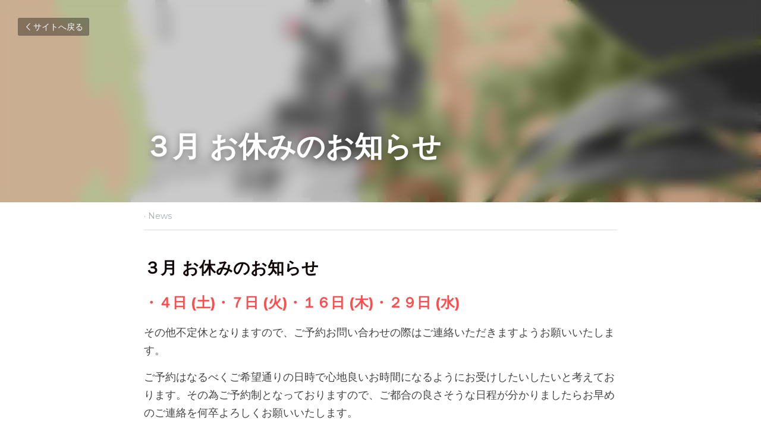

--- FILE ---
content_type: text/html; charset=utf-8
request_url: https://www.blio-hair.com/blog/71ee2f5d89f
body_size: 34987
content:
<!-- Powered by Strikingly.com 4 (1) Jan 25, 2026 at 05:29-->
<!DOCTYPE html>
<html itemscope itemtype='http://schema.org/WebPage' lang='ja' xmlns:og='http://ogp.me/ns#' xmlns='http://www.w3.org/1999/xhtml'>
<head>
<title>３月 お休みのお知らせ - News</title>
<meta content='text/html; charset=UTF-8' http-equiv='Content-Type'>
<meta content='width=device-width,initial-scale=1.0,user-scalable=yes,minimum-scale=1.0,maximum-scale=3.0' id='viewport' name='viewport'>
<meta content='３月 お休みのお知らせ ・４日 (土)・７日 (火)・１６日 (木)・２９日 (水) その他不定休となりますので、ご予約お問い合わせの際はご連絡いただきますようお願いいたします。 ご予約はなるべくご希望通りの日時で心地良いお時間になるようにお受けしたいしたいと考えております。その為ご予約制となっておりますので、ご都合の良さそうな日程が分かりましたらお早めのご' name='description'>
<meta content='article' property='og:type'>
<meta content='３月 お休みのお知らせ' property='og:title'>
<meta content='https://www.blio-hair.com/blog/71ee2f5d89f' property='og:url'>
<meta content='https://custom-images.strikinglycdn.com/res/hrscywv4p/image/upload/c_limit,fl_lossy,h_9000,w_1200,f_auto,q_auto/740987/140710_939138.jpeg' property='og:image'>
<meta content='３月 お休みのお知らせ' property='og:site_name'>
<meta content='３月 お休みのお知らせ ・４日 (土)・７日 (火)・１６日 (木)・２９日 (水) その他不定休となりますので、ご予約お問い合わせの際はご連絡いただきますようお願いいたします。 ご予約はなるべくご希望通りの日時で心地良いお時間になるようにお受けしたいしたいと考えております。その為ご予約制となっておりますので、ご都合の良さそうな日程が分かりましたらお早めのご' property='og:description'>
<meta content='３月 お休みのお知らせ' itemprop='name'>
<meta content='３月 お休みのお知らせ ・４日 (土)・７日 (火)・１６日 (木)・２９日 (水) その他不定休となりますので、ご予約お問い合わせの際はご連絡いただきますようお願いいたします。 ご予約はなるべくご希望通りの日時で心地良いお時間になるようにお受けしたいしたいと考えております。その為ご予約制となっておりますので、ご都合の良さそうな日程が分かりましたらお早めのご' itemprop='description'>
<meta content='https://custom-images.strikinglycdn.com/res/hrscywv4p/image/upload/c_limit,fl_lossy,h_9000,w_1200,f_auto,q_auto/740987/140710_939138.jpeg' itemprop='image'>
<meta content='summary_large_image' name='twitter:card'>
<meta content='３月 お休みのお知らせ' name='twitter:title'>
<meta content='３月 お休みのお知らせ ・４日 (土)・７日 (火)・１６日 (木)・２９日 (水) その他不定休となりますので、ご予約お問い合わせの際はご連絡いただきますようお願いいたします。 ご予約はなるべくご希望通りの日時で心地良いお時間になるようにお受けしたいしたいと考えております。その為ご予約制となっておりますので、ご都合の良さそうな日程が分かりましたらお早めのご' name='twitter:description'>
<meta content='https://custom-images.strikinglycdn.com/res/hrscywv4p/image/upload/c_limit,fl_lossy,h_9000,w_1200,f_auto,q_auto/740987/140710_939138.jpeg' name='twitter:image'>
<meta name="csrf-param" content="authenticity_token" />
<meta name="csrf-token" content="1GCQz5mooOBZO1soVznMfkGr4W/3izPmrbJJXDE5tG4teHo7w6y2iv2eIIuICuUI6kYFQLwHAMoF7fnxjkZY9Q==" />
<script>
window.$S={};$S.conf={"SUPPORTED_CURRENCY":[{"code":"AED","symbol":"\u062f.\u0625","decimal":".","thousand":",","precision":2,"name":"\u30a2\u30e9\u30d6\u9996\u9577\u56fd\u9023\u90a6\u30c7\u30a3\u30eb\u30cf\u30e0"},{"code":"AFN","symbol":"\u060b","decimal":".","thousand":",","precision":2,"name":"\u30a2\u30d5\u30ac\u30f3\u30a2\u30d5\u30ac\u30cb"},{"code":"ALL","symbol":"Lek","decimal":",","thousand":".","precision":2,"name":"\u30a2\u30eb\u30d0\u30cb\u30a2 \u30ec\u30af"},{"code":"AMD","symbol":"\u058f","decimal":",","thousand":".","precision":2,"name":"\u30a2\u30eb\u30e1\u30cb\u30a2 \u30c9\u30e9\u30e0"},{"code":"ANG","symbol":"\u0192","decimal":",","thousand":".","precision":2,"name":"\u30aa\u30e9\u30f3\u30c0\u9818\u30a2\u30f3\u30c6\u30a3\u30eb \u30ae\u30eb\u30c0\u30fc"},{"code":"AOA","symbol":"Kz","decimal":",","thousand":".","precision":2,"name":"\u30a2\u30f3\u30b4\u30e9 \u30af\u30ef\u30f3\u30b6"},{"code":"ARS","symbol":"$","decimal":",","thousand":".","precision":2,"name":"\u30a2\u30eb\u30bc\u30f3\u30c1\u30f3 \u30da\u30bd"},{"code":"AUD","symbol":"A$","decimal":".","thousand":" ","precision":2,"name":"\u30aa\u30fc\u30b9\u30c8\u30e9\u30ea\u30a2\u30c9\u30eb"},{"code":"AWG","symbol":"\u0192","decimal":".","thousand":",","precision":2,"name":"\u30a2\u30eb\u30d0 \u30ae\u30eb\u30c0\u30fc"},{"code":"AZN","symbol":"\u20bc","decimal":".","thousand":",","precision":2,"name":"\u30a2\u30bc\u30eb\u30d0\u30a4\u30b8\u30e3\u30f3 \u30de\u30ca\u30c8"},{"code":"BAM","symbol":"KM","decimal":",","thousand":".","precision":2,"name":"\u30dc\u30b9\u30cb\u30a2 \u30de\u30eb\u30af (BAM)"},{"code":"BBD","symbol":"$","decimal":".","thousand":",","precision":2,"name":"\u30d0\u30eb\u30d0\u30c9\u30b9 \u30c9\u30eb"},{"code":"BDT","symbol":"Tk","decimal":".","thousand":",","precision":2,"name":"\u30d0\u30f3\u30b0\u30e9\u30c7\u30b7\u30e5\u30bf\u30ab"},{"code":"BGN","symbol":"\u043b\u0432","decimal":",","thousand":".","precision":2,"name":"\u30d6\u30eb\u30ac\u30ea\u30a2 \u65b0\u30ec\u30d5"},{"code":"BHD","symbol":"\u062f.\u0628","decimal":".","thousand":",","precision":3,"name":"\u30d0\u30fc\u30ec\u30fc\u30f3\u30c7\u30a3\u30ca\u30fc\u30eb"},{"code":"BIF","symbol":"FBu","decimal":".","thousand":",","precision":0,"name":"\u30d6\u30eb\u30f3\u30b8 \u30d5\u30e9\u30f3"},{"code":"BMD","symbol":"$","decimal":".","thousand":",","precision":2,"name":"\u30d0\u30df\u30e5\u30fc\u30c0 \u30c9\u30eb"},{"code":"BND","symbol":"$","decimal":".","thousand":",","precision":2,"name":"\u30d6\u30eb\u30cd\u30a4 \u30c9\u30eb"},{"code":"BOB","symbol":"$b","decimal":",","thousand":".","precision":2,"name":"\u30dc\u30ea\u30d3\u30a2 \u30dc\u30ea\u30d3\u30a2\u30fc\u30ce"},{"code":"BRL","symbol":"R$","decimal":",","thousand":".","precision":2,"name":"\u30d6\u30e9\u30b8\u30eb\u30ec\u30a2\u30eb","format":"%s %v"},{"code":"BSD","symbol":"$","decimal":".","thousand":",","precision":2,"name":"\u30d0\u30cf\u30de \u30c9\u30eb"},{"code":"BTN","symbol":"Nu.","decimal":".","thousand":",","precision":2,"name":"\u30d6\u30fc\u30bf\u30f3\u30cb\u30e5\u30eb\u30bf\u30e0"},{"code":"BWP","symbol":"P","decimal":".","thousand":",","precision":2,"name":"\u30dc\u30c4\u30ef\u30ca \u30d7\u30e9"},{"code":"BYN","symbol":"Br","decimal":".","thousand":",","precision":2,"name":"\u30d9\u30e9\u30eb\u30fc\u30b7 \u30eb\u30fc\u30d6\u30eb"},{"code":"BZD","symbol":"BZ$","decimal":".","thousand":",","precision":2,"name":"\u30d9\u30ea\u30fc\u30ba \u30c9\u30eb"},{"code":"CAD","symbol":"$","decimal":".","thousand":",","precision":2,"name":"\u30ab\u30ca\u30c0\u30c9\u30eb"},{"code":"CDF","symbol":"FC","decimal":".","thousand":",","precision":2,"name":"\u30b3\u30f3\u30b4 \u30d5\u30e9\u30f3"},{"code":"CHF","symbol":"CHF","decimal":".","thousand":"'","precision":2,"name":"\u30b9\u30a4\u30b9\u30d5\u30e9\u30f3","format":"%s %v"},{"code":"CLP","symbol":"$","decimal":"","thousand":".","precision":0,"name":"\u30c1\u30ea\u30da\u30bd"},{"code":"CNY","symbol":"\u00a5","decimal":".","thousand":",","precision":2,"name":"\u4e2d\u56fd\u4eba\u6c11\u5143"},{"code":"CRC","symbol":"\u20a1","decimal":",","thousand":".","precision":2,"name":"\u30b3\u30b9\u30bf\u30ea\u30ab \u30b3\u30ed\u30f3"},{"code":"CUP","symbol":"$","decimal":".","thousand":",","precision":2,"name":"\u30ad\u30e5\u30fc\u30d0\u30da\u30bd"},{"code":"CVE","symbol":"$","decimal":".","thousand":",","precision":2,"name":"\u30ab\u30fc\u30dc\u30d9\u30eb\u30c7 \u30a8\u30b9\u30af\u30fc\u30c9"},{"code":"CZK","symbol":"K\u010d","decimal":",","thousand":".","precision":2,"name":"\u30c1\u30a7\u30b3\u30b3\u30eb\u30ca","format":"%v %s"},{"code":"DJF","symbol":"Fdj","decimal":".","thousand":",","precision":0,"name":"\u30b8\u30d6\u30c1 \u30d5\u30e9\u30f3"},{"code":"DKK","symbol":"kr","decimal":".","thousand":",","precision":2,"name":"\u30c7\u30f3\u30de\u30fc\u30af\u30af\u30ed\u30fc\u30cd","format":"%v %s"},{"code":"DOP","symbol":"RD$","decimal":".","thousand":",","precision":2,"name":"\u30c9\u30df\u30cb\u30ab \u30da\u30bd"},{"code":"DZD","symbol":"\u062f\u062c","decimal":",","thousand":".","precision":2,"name":"\u30a2\u30eb\u30b8\u30a7\u30ea\u30a2 \u30c7\u30a3\u30ca\u30fc\u30eb"},{"code":"EGP","symbol":"E\u00a3","decimal":".","thousand":",","precision":2,"name":"\u30a8\u30b8\u30d7\u30c8 \u30dd\u30f3\u30c9"},{"code":"ERN","symbol":"Nkf","decimal":".","thousand":",","precision":2,"name":"\u30a8\u30ea\u30c8\u30ea\u30a2\u306e\u30ca\u30af\u30d5\u30a1"},{"code":"ETB","symbol":"Br","decimal":".","thousand":",","precision":2,"name":"\u30a8\u30c1\u30aa\u30d4\u30a2 \u30d6\u30eb"},{"code":"EUR","symbol":"\u20ac","decimal":",","thousand":".","precision":2,"name":"\u30e6\u30fc\u30ed","format":"%v %s"},{"code":"FJD","symbol":"$","decimal":".","thousand":",","precision":2,"name":"\u30d5\u30a3\u30b8\u30fc\u8af8\u5cf6 \u30c9\u30eb"},{"code":"FKP","symbol":"\u00a3","decimal":".","thousand":",","precision":2,"name":"\u30d5\u30a9\u30fc\u30af\u30e9\u30f3\u30c9\uff08\u30de\u30eb\u30d3\u30ca\u30b9\uff09\u8af8\u5cf6 \u30dd\u30f3\u30c9"},{"code":"GBP","symbol":"\u00a3","decimal":".","thousand":",","precision":2,"name":"\u82f1\u56fd\u30dd\u30f3\u30c9"},{"code":"GEL","symbol":"\u10da","decimal":",","thousand":".","precision":2,"name":"\u30b8\u30e7\u30fc\u30b8\u30a2 \u30e9\u30ea"},{"code":"GGP","symbol":"\u00a3","decimal":".","thousand":",","precision":2,"name":"\u30ac\u30fc\u30f3\u30b8\u30fc\u30dd\u30f3\u30c9"},{"code":"GHS","symbol":"GH\u20b5","decimal":".","thousand":",","precision":2,"name":"\u30ac\u30fc\u30ca \u30bb\u30c7\u30a3"},{"code":"GIP","symbol":"\u00a3","decimal":".","thousand":",","precision":2,"name":"\u30b8\u30d6\u30e9\u30eb\u30bf\u30eb \u30dd\u30f3\u30c9"},{"code":"GMD","symbol":"D","decimal":".","thousand":",","precision":2,"name":"\u30ac\u30f3\u30d3\u30a2 \u30c0\u30e9\u30b7"},{"code":"GNF","symbol":"\u20a3","decimal":".","thousand":",","precision":0,"name":"\u30ae\u30cb\u30a2 \u30d5\u30e9\u30f3"},{"code":"GTQ","symbol":"Q","decimal":".","thousand":",","precision":2,"name":"\u30b0\u30a2\u30c6\u30de\u30e9 \u30b1\u30c4\u30a1\u30eb"},{"code":"GYD","symbol":"G$","decimal":".","thousand":",","precision":2,"name":"\u30ac\u30a4\u30a2\u30ca \u30c9\u30eb"},{"code":"HKD","symbol":"HK$","decimal":".","thousand":",","precision":2,"name":"\u9999\u6e2f\u30c9\u30eb"},{"code":"HNL","symbol":"L","decimal":".","thousand":",","precision":2,"name":"\u30db\u30f3\u30b8\u30e5\u30e9\u30b9 \u30ec\u30f3\u30d4\u30e9"},{"code":"HRK","symbol":"kn","decimal":".","thousand":",","precision":2,"name":"\u30af\u30ed\u30a2\u30c1\u30a2 \u30af\u30fc\u30ca"},{"code":"HTG","symbol":"G","decimal":".","thousand":",","precision":2,"name":"\u30cf\u30a4\u30c1 \u30b0\u30fc\u30eb\u30c9"},{"code":"HUF","symbol":"Ft","decimal":"","thousand":",","precision":0,"name":"\u30cf\u30f3\u30ac\u30ea\u30fc\u30d5\u30a9\u30ea\u30f3\u30c8","format":"%v %s"},{"code":"ILS","symbol":"\u20aa","decimal":".","thousand":",","precision":2,"name":"\u30a4\u30b9\u30e9\u30a8\u30eb\u30b7\u30a7\u30b1\u30eb"},{"code":"IMP","symbol":"\u00a3","decimal":".","thousand":",","precision":2,"name":"\u30de\u30f3\u5cf6\u30dd\u30f3\u30c9"},{"code":"INR","symbol":"\u20b9","decimal":".","thousand":",","precision":2,"name":"\u30a4\u30f3\u30c9\u30eb\u30d4\u30fc"},{"code":"IQD","symbol":"\u062f.\u0639","decimal":".","thousand":",","precision":3,"name":"\u30a4\u30e9\u30af\u30c7\u30a3\u30ca\u30fc\u30eb"},{"code":"IRR","symbol":"\u062a\u0648\u0645\u0627\u0646","decimal":".","thousand":",","precision":2,"name":"\u30a4\u30e9\u30f3\u30ea\u30a2\u30eb"},{"code":"ISK","symbol":"kr","decimal":",","thousand":".","precision":2,"name":"\u30a2\u30a4\u30b9\u30e9\u30f3\u30c9 \u30af\u30ed\u30fc\u30ca"},{"code":"JEP","symbol":"\u00a3","decimal":".","thousand":",","precision":2,"name":"\u30b8\u30e3\u30fc\u30b8\u30fc\u30fb\u30dd\u30f3\u30c9"},{"code":"JMD","symbol":"J$","decimal":".","thousand":",","precision":2,"name":"\u30b8\u30e3\u30de\u30a4\u30ab\u30c9\u30eb"},{"code":"JOD","symbol":"JD","decimal":".","thousand":",","precision":3,"name":"\u30e8\u30eb\u30c0\u30f3 \u30c7\u30a3\u30ca\u30fc\u30eb"},{"code":"JPY","symbol":"\u00a5","decimal":"","thousand":",","precision":0,"name":"\u65e5\u672c\u5186","format":"%s %v"},{"code":"KES","symbol":"KSh","decimal":".","thousand":",","precision":2,"name":"\u30b1\u30cb\u30a2 \u30b7\u30ea\u30f3\u30b0"},{"code":"KGS","symbol":"\u043b\u0432","decimal":",","thousand":".","precision":2,"name":"\u30ad\u30eb\u30ae\u30b9\u30bf\u30f3 \u30bd\u30e0"},{"code":"KHR","symbol":"\u17db","decimal":".","thousand":",","precision":2,"name":"\u30ab\u30f3\u30dc\u30b8\u30a2 \u30ea\u30a8\u30eb"},{"code":"KMF","symbol":"CF","decimal":".","thousand":",","precision":0,"name":"\u30b3\u30e2\u30ed \u30d5\u30e9\u30f3"},{"code":"KPW","symbol":"\u20a9","decimal":".","thousand":",","precision":2,"name":"\u5317\u671d\u9bae\u30a6\u30a9\u30f3"},{"code":"KRW","symbol":"\uc6d0","decimal":"","thousand":",","precision":0,"name":"\u97d3\u56fd\u30a6\u30a9\u30f3","format":"%v %s"},{"code":"KWD","symbol":"\u062f.\u0643","decimal":".","thousand":",","precision":3,"name":"\u30af\u30a6\u30a7\u30fc\u30c8 \u30c7\u30a3\u30ca\u30fc\u30eb"},{"code":"KYD","symbol":"CI$","decimal":".","thousand":",","precision":2,"name":"\u30b1\u30a4\u30de\u30f3\u8af8\u5cf6 \u30c9\u30eb"},{"code":"KZT","symbol":"\u20b8","decimal":",","thousand":".","precision":2,"name":"\u30ab\u30b6\u30d5\u30b9\u30bf\u30f3 \u30c6\u30f3\u30b2"},{"code":"LBP","symbol":"LL","decimal":".","thousand":",","precision":2,"name":"\u30ec\u30d0\u30ce\u30f3 \u30dd\u30f3\u30c9"},{"code":"LKR","symbol":"\u20a8","decimal":".","thousand":",","precision":2,"name":"\u30b9\u30ea\u30e9\u30f3\u30ab \u30eb\u30d4\u30fc"},{"code":"LRD","symbol":"LR$","decimal":".","thousand":",","precision":2,"name":"\u30ea\u30d9\u30ea\u30a2 \u30c9\u30eb"},{"code":"LSL","symbol":"M","decimal":".","thousand":",","precision":2,"name":"\u30ec\u30bd\u30c8 \u30ed\u30c6\u30a3"},{"code":"LYD","symbol":"LD","decimal":".","thousand":",","precision":3,"name":"\u30ea\u30d3\u30a2\u30c7\u30a3\u30ca\u30fc\u30eb"},{"code":"MAD","symbol":"\u062f.\u0645.","decimal":",","thousand":".","precision":2,"name":"\u30e2\u30ed\u30c3\u30b3 \u30c7\u30a3\u30eb\u30cf\u30e0"},{"code":"MDL","symbol":"L","decimal":",","thousand":".","precision":2,"name":"\u30e2\u30eb\u30c9\u30d0 \u30ec\u30a4"},{"code":"MGA","symbol":"Ar","decimal":".","thousand":",","precision":0,"name":"\u30de\u30c0\u30ac\u30b9\u30ab\u30eb \u30a2\u30ea\u30a2\u30ea"},{"code":"MKD","symbol":"\u0434\u0435\u043d","decimal":",","thousand":".","precision":2,"name":"\u30de\u30b1\u30c9\u30cb\u30a2 \u30c7\u30ca\u30eb"},{"code":"MMK","symbol":"Ks","decimal":".","thousand":",","precision":2,"name":"\u30df\u30e3\u30f3\u30de\u30fc \u30c1\u30e3\u30c3\u30c8"},{"code":"MNT","symbol":"\u20ae","decimal":".","thousand":",","precision":2,"name":"\u30e2\u30f3\u30b4\u30eb \u30c8\u30b0\u30ed\u30b0"},{"code":"MOP","symbol":"MOP$","decimal":".","thousand":",","precision":2,"name":"\u30de\u30ab\u30aa \u30d1\u30bf\u30ab"},{"code":"MRO","symbol":"UM","decimal":".","thousand":",","precision":2,"name":"\u30e2\u30fc\u30ea\u30bf\u30cb\u30a2 \u30a6\u30ae\u30a2"},{"code":"MRU","symbol":"UM","decimal":".","thousand":",","precision":2,"name":"Mauritanian ouguiya"},{"code":"MUR","symbol":"\u20a8","decimal":".","thousand":",","precision":2,"name":"\u30e2\u30fc\u30ea\u30b7\u30e3\u30b9 \u30eb\u30d4\u30fc"},{"code":"MVR","symbol":"Rf","decimal":".","thousand":",","precision":2,"name":"\u30e2\u30eb\u30c7\u30a3\u30d6\u8af8\u5cf6 \u30eb\u30d5\u30a3\u30a2"},{"code":"MWK","symbol":"K","decimal":".","thousand":",","precision":2,"name":"\u30de\u30e9\u30a6\u30a3 \u30af\u30ef\u30c1\u30e3"},{"code":"MXN","symbol":"$","decimal":".","thousand":",","precision":2,"name":"\u30e1\u30ad\u30b7\u30b3\u30da\u30bd"},{"code":"MYR","symbol":"RM","decimal":".","thousand":",","precision":2,"name":"\u30de\u30ec\u30fc\u30b7\u30a2\u30ea\u30f3\u30ae\u30c3\u30c8"},{"code":"MZN","symbol":"MT","decimal":",","thousand":".","precision":2,"name":"\u30e2\u30b6\u30f3\u30d3\u30fc\u30af \u30e1\u30c6\u30a3\u30ab\u30eb"},{"code":"NAD","symbol":"N$","decimal":".","thousand":",","precision":2,"name":"\u30ca\u30df\u30d3\u30a2 \u30c9\u30eb"},{"code":"NGN","symbol":"\u20a6","decimal":".","thousand":",","precision":2,"name":"\u30ca\u30a4\u30b8\u30a7\u30ea\u30a2 \u30ca\u30a4\u30e9"},{"code":"NIO","symbol":"C$","decimal":".","thousand":",","precision":2,"name":"\u30cb\u30ab\u30e9\u30b0\u30a2 \u30b3\u30eb\u30c9\u30d0 \u30aa\u30ed"},{"code":"NOK","symbol":"kr","decimal":",","thousand":".","precision":2,"name":"\u30ce\u30eb\u30a6\u30a7\u30fc\u30af\u30ed\u30fc\u30cd","format":"%v %s"},{"code":"NPR","symbol":"\u20a8","decimal":".","thousand":",","precision":2,"name":"\u30cd\u30d1\u30fc\u30eb \u30eb\u30d4\u30fc"},{"code":"NZD","symbol":"$","decimal":".","thousand":",","precision":2,"name":"\u30cb\u30e5\u30fc\u30b8\u30fc\u30e9\u30f3\u30c9\u30c9\u30eb"},{"code":"OMR","symbol":"\u0631.\u0639.","decimal":".","thousand":",","precision":3,"name":"\u30aa\u30de\u30fc\u30f3\u30fb\u30ea\u30a2\u30eb"},{"code":"PAB","symbol":"B\/.","decimal":".","thousand":",","precision":2,"name":"\u30d1\u30ca\u30de \u30d0\u30eb\u30dc\u30a2"},{"code":"PEN","symbol":"S\/.","decimal":".","thousand":",","precision":2,"name":"\u30cc\u30a8\u30dc\u30bd\u30eb"},{"code":"PGK","symbol":"K","decimal":".","thousand":",","precision":2,"name":"\u30d1\u30d7\u30a2\u30cb\u30e5\u30fc\u30ae\u30cb\u30a2 \u30ad\u30ca"},{"code":"PHP","symbol":"\u20b1","decimal":".","thousand":",","precision":2,"name":"\u30d5\u30a3\u30ea\u30d4\u30f3\u30da\u30bd"},{"code":"PKR","symbol":"\u20a8","decimal":".","thousand":",","precision":2,"name":"\u30d1\u30ad\u30b9\u30bf\u30f3 \u30eb\u30d4\u30fc"},{"code":"PLN","symbol":"z\u0142","decimal":",","thousand":" ","precision":2,"name":"\u30dd\u30fc\u30e9\u30f3\u30c9\u30ba\u30ed\u30c1","format":"%v %s"},{"code":"PYG","symbol":"\u20b2","decimal":",","thousand":".","precision":0,"name":"\u30d1\u30e9\u30b0\u30a2\u30a4 \u30b0\u30a2\u30e9\u30cb"},{"code":"QAR","symbol":"\u0631.\u0642","decimal":".","thousand":",","precision":2,"name":"\u30ab\u30bf\u30fc\u30eb \u30ea\u30a2\u30eb"},{"code":"RON","symbol":"lei","decimal":",","thousand":".","precision":2,"name":"\u30eb\u30fc\u30de\u30cb\u30a2 \u30ec\u30a4"},{"code":"RSD","symbol":"\u0434\u0438\u043d","decimal":",","thousand":".","precision":2,"name":"\u30c7\u30a3\u30ca\u30fc\u30eb (\u30bb\u30eb\u30d3\u30a2)"},{"code":"RUB","symbol":"\u20bd","decimal":",","thousand":".","precision":2,"name":"\u30ed\u30b7\u30a2\u30eb\u30fc\u30d6\u30eb","format":"%v %s"},{"code":"RWF","symbol":"FRw","decimal":".","thousand":",","precision":0,"name":"\u30eb\u30ef\u30f3\u30c0 \u30d5\u30e9\u30f3"},{"code":"SAR","symbol":"\u0631.\u0633","decimal":".","thousand":",","precision":2,"name":"\u30b5\u30a6\u30b8 \u30ea\u30e4\u30eb"},{"code":"SBD","symbol":"SI$","decimal":".","thousand":",","precision":2,"name":"\u30bd\u30ed\u30e2\u30f3\u8af8\u5cf6 \u30c9\u30eb"},{"code":"SCR","symbol":"SRe","decimal":".","thousand":",","precision":2,"name":"\u30bb\u30fc\u30b7\u30a7\u30eb \u30eb\u30d4\u30fc"},{"code":"SDG","symbol":"SDG","decimal":".","thousand":",","precision":2,"name":"\u30b9\u30fc\u30c0\u30f3\u30dd\u30f3\u30c9"},{"code":"SEK","symbol":"kr","decimal":".","thousand":" ","precision":2,"name":"\u30b9\u30a6\u30a7\u30fc\u30c7\u30f3 \u30af\u30ed\u30fc\u30ca","format":"%v %s"},{"code":"SGD","symbol":"S$","decimal":".","thousand":",","precision":2,"name":"\u30b7\u30f3\u30ac\u30dd\u30fc\u30eb\u30c9\u30eb"},{"code":"SHP","symbol":"\u00a3","decimal":".","thousand":",","precision":2,"name":"\u30bb\u30f3\u30c8\u30d8\u30ec\u30ca\u5cf6 \u30dd\u30f3\u30c9"},{"code":"SLL","symbol":"Le","decimal":".","thousand":",","precision":2,"name":"\u30b7\u30a8\u30e9\u30ec\u30aa\u30cd \u30ec\u30aa\u30f3"},{"code":"SOS","symbol":"S","decimal":".","thousand":",","precision":2,"name":"\u30bd\u30de\u30ea\u30a2 \u30b7\u30ea\u30f3\u30b0"},{"code":"SRD","symbol":"$","decimal":",","thousand":".","precision":2,"name":"\u30b9\u30ea\u30ca\u30e0 \u30c9\u30eb"},{"code":"SSP","symbol":"SS\u00a3","decimal":".","thousand":",","precision":2,"name":"\u5357\u30b9\u30fc\u30c0\u30f3\u30dd\u30f3\u30c9"},{"code":"STD","symbol":"Db","decimal":".","thousand":",","precision":2,"name":"\u30b5\u30f3\u30c8\u30e1\u30fb\u30d7\u30ea\u30f3\u30b7\u30da \u30c9\u30d6\u30e9"},{"code":"STN","symbol":"Db","decimal":".","thousand":",","precision":2,"name":"\u30b5\u30f3\u30c8\u30e1\u30fb\u30d7\u30ea\u30f3\u30b7\u30da\u30fb\u30c9\u30d6\u30e9"},{"code":"SYP","symbol":"LS","decimal":".","thousand":",","precision":2,"name":"Syrian pound"},{"code":"SZL","symbol":"E","decimal":".","thousand":",","precision":2,"name":"\u30b9\u30ef\u30b8\u30e9\u30f3\u30c9 \u30ea\u30e9\u30f3\u30b2\u30cb"},{"code":"THB","symbol":"\u0e3f","decimal":".","thousand":",","precision":2,"name":"\u30bf\u30a4\u30d0\u30fc\u30c4"},{"code":"TJS","symbol":"SM","decimal":".","thousand":",","precision":2,"name":"\u30bf\u30b8\u30ad\u30b9\u30bf\u30f3 \u30bd\u30e2\u30cb"},{"code":"TMT","symbol":"T","decimal":".","thousand":",","precision":2,"name":"\u30c8\u30eb\u30af\u30e1\u30cb\u30b9\u30bf\u30f3\u30de\u30ca\u30c8"},{"code":"TND","symbol":"\u062f.\u062a","decimal":".","thousand":",","precision":3,"name":"\u30c1\u30e5\u30cb\u30b8\u30a2\u30fb\u30c7\u30a3\u30ca\u30fc\u30eb"},{"code":"TOP","symbol":"T$","decimal":".","thousand":",","precision":2,"name":"\u30c8\u30f3\u30ac \u30d1\u30fb\u30a2\u30f3\u30ac"},{"code":"TRY","symbol":"\u20ba","decimal":".","thousand":",","precision":2,"name":"\u65b0\u30c8\u30eb\u30b3\u30ea\u30e9"},{"code":"TTD","symbol":"TT$","decimal":".","thousand":",","precision":2,"name":"\u30c8\u30ea\u30cb\u30c0\u30fc\u30c9\u30c8\u30d0\u30b4 \u30c9\u30eb"},{"code":"TWD","symbol":"NT$","decimal":"","thousand":",","precision":0,"name":"\u65b0\u53f0\u6e7e\u30c9\u30eb"},{"code":"TZS","symbol":"Tsh","decimal":".","thousand":",","precision":2,"name":"\u30bf\u30f3\u30b6\u30cb\u30a2 \u30b7\u30ea\u30f3\u30b0"},{"code":"UAH","symbol":"\u20b4","decimal":".","thousand":",","precision":2,"name":"\u30a6\u30af\u30e9\u30a4\u30ca \u30b0\u30ea\u30d6\u30ca"},{"code":"UGX","symbol":"USh","decimal":".","thousand":",","precision":2,"name":"\u30a6\u30ac\u30f3\u30c0 \u30b7\u30ea\u30f3\u30b0"},{"code":"USD","symbol":"$","decimal":".","thousand":",","precision":2,"name":"\u7c73\u30c9\u30eb"},{"code":"UYU","symbol":"$U","decimal":",","thousand":".","precision":2,"name":"\u30a6\u30eb\u30b0\u30a2\u30a4 \u30da\u30bd"},{"code":"UZS","symbol":"\u043b\u0432","decimal":",","thousand":".","precision":2,"name":"\u30a6\u30ba\u30d9\u30ad\u30b9\u30bf\u30f3 \u30b9\u30e0"},{"code":"VES","symbol":"Bs.S.","decimal":".","thousand":",","precision":2,"name":"\u30d9\u30cd\u30ba\u30a8\u30e9\u306e\u30dc\u30ea\u30d0\u30eb\u30fb\u30bd\u30d9\u30e9\u30ce"},{"code":"VUV","symbol":"VT","decimal":".","thousand":",","precision":0,"name":"\u30d0\u30cc\u30a2\u30c4 \u30d0\u30c4"},{"code":"WST","symbol":"WS$","decimal":".","thousand":",","precision":2,"name":"\u30b5\u30e2\u30a2 \u30bf\u30e9"},{"code":"XAF","symbol":"FCFA","decimal":".","thousand":",","precision":0,"name":"\u4e2d\u592e\u30a2\u30d5\u30ea\u30ab CFA \u30d5\u30e9\u30f3"},{"code":"XCD","symbol":"EC$","decimal":".","thousand":",","precision":2,"name":"\u6771\u30ab\u30ea\u30d6 \u30c9\u30eb"},{"code":"XDR","symbol":"SDR","decimal":".","thousand":"","precision":0,"name":"\u7279\u5225\u62bd\u9078\u6a29"},{"code":"XOF","symbol":"CFA","decimal":".","thousand":",","precision":0,"name":"\u897f\u30a2\u30d5\u30ea\u30ab CFA \u30d5\u30e9\u30f3"},{"code":"XPF","symbol":"\u20a3","decimal":".","thousand":",","precision":0,"name":"CFP \u30d5\u30e9\u30f3"},{"code":"YER","symbol":"\u0631.\u064a","decimal":".","thousand":",","precision":2,"name":"\u30a4\u30a8\u30e1\u30f3 \u30ea\u30a2\u30eb"},{"code":"ZAR","symbol":"R","decimal":".","thousand":",","precision":2,"name":"\u5357\u30a2\u30d5\u30ea\u30ab\u30e9\u30f3\u30c9"},{"code":"ZMW","symbol":"K","decimal":",","thousand":".","precision":2,"name":"\u30b6\u30f3\u30d3\u30a2 \u30af\u30ef\u30c1\u30e3"},{"code":"IDR","symbol":"Rp ","decimal":"","thousand":".","precision":0,"name":"\u30a4\u30f3\u30c9\u30cd\u30b7\u30a2\u30eb\u30d4\u30a2"},{"code":"VND","symbol":"\u20ab","decimal":"","thousand":".","precision":0,"name":"\u30d9\u30c8\u30ca\u30e0\u30c9\u30f3","format":"%v%s"},{"code":"LAK","symbol":"\u20ad","decimal":".","thousand":",","precision":2,"name":"\u30e9\u30aa\u30b9 \u30ad\u30fc\u30d7"},{"code":"COP","symbol":"$","decimal":".","thousand":",","precision":0,"name":"\u30b3\u30ed\u30f3\u30d3\u30a2\u30da\u30bd"}],"keenio_collection":"strikingly_pageviews","keenio_pbs_impression_collection":"strikingly_pbs_impression","keenio_pbs_conversion_collection":"strikingly_pbs_conversion","keenio_pageservice_imageshare_collection":"strikingly_pageservice_imageshare","keenio_page_socialshare_collection":"strikingly_page_socialshare","keenio_page_framing_collection":"strikingly_page_framing","keenio_file_download_collection":"strikingly_file_download","is_google_analytics_enabled":true,"gdpr_compliance_feature":false,"is_strikingly_analytics_enabled":true,"baidu_xzh_json":null,"isBlog":true};$S.globalConf={"premium_apps":["HtmlApp","EcwidApp","MailChimpApp","CeleryApp","LocuApp"],"environment":"production","env":"production","host_suffix":"strikingly.com","asset_url":"https:\/\/static-assets.strikinglycdn.com","support_url":"http:\/\/support.strikingly.com","sxl_font_api_url":"https:\/\/static-fonts-css.strikinglycdn.com","locale":"ja","enable_live_chat":true,"s_in_china":false,"browser_locale":null,"is_sxl":false,"is_rtl":false,"google":{"recaptcha_v2_client_key":"6LeRypQbAAAAAGgaIHIak2L7UaH4Mm3iS6Tpp7vY","recaptcha_v2_invisible_client_key":"6LdmtBYdAAAAAJmE1hETf4IHoUqXQaFuJxZPO8tW"},"hcaptcha":{"hcaptcha_checkbox_key":"cd7ccab0-57ca-49aa-98ac-db26473a942a","hcaptcha_invisible_key":"65400c5a-c122-4648-971c-9f7e931cd872"},"user_image_cdn":{"qn":"\/\/user-assets.sxlcdn.com","s":"\/\/custom-images.strikinglycdn.com"},"user_image_private_cdn":{"qn":null},"rollout":{"crm_livechat":true,"google_invisible_recaptcha":true,"enabled_hcaptcha":true,"nav_2021":true,"nav_2021_off":false,"nav_2023":true,"new_blog_layout":true,"pbs_i18n":true},"GROWINGIO_API_KEY":null,"BAIDU_API_KEY":null,"SEGMENTIO_API_KEY":"eb3txa37hi","FACEBOOK_APP_ID":"138736959550286","WECHAT_APP_ID":null,"KEEN_IO_PROJECT_ID":"5317e03605cd66236a000002","KEEN_IO_WRITE_KEY":"[base64]","CLOUDINARY_CLOUD_NAME":"hrscywv4p","CLOUDINARY_PRESET":"oxbxiyxl","BUGSNAG_FE_API_KEY":"","BUGSNAG_FE_JS_RELEASE_STAGE":"production","WEB_PUSH_PUB_KEY":"BDKuVD3CPl9FsdF_P7eYJg1i-siryCIDQRcOhTu2zMMFbNrXaugVggo_7vy5OHPYTVaXkLBWv8PUPdduzaKq8xE="};$S.miniProgramAppType=null;$S.blogPostData={"blogPostMeta":{"id":27761780,"state":"published","pinned":false,"notified":false,"createdAt":"2023-03-07T03:03:14.476-08:00","publishedAt":"2023-02-15T03:03:14.000-08:00","publicUrl":"https:\/\/www.blio-hair.com\/blog\/71ee2f5d89f","customSlug":null,"editCount":27,"publishedEditCount":0,"mode":"show","role":null,"reviewState":null,"needReview":false,"censorshipResult":null,"reviewUpdatedAt":null,"scheduledPublishAt":null,"scheduledPublishAtUtcTime":null,"scheduledTimeZone":null,"postedToWechat":false,"tags":["News"],"categories":[{"id":381,"name":"News"}],"socialMediaConfig":{"url":"https:\/\/www.blio-hair.com\/blog\/71ee2f5d89f","title":"\uff13\u6708 \u304a\u4f11\u307f\u306e\u304a\u77e5\u3089\u305b","image":"https:\/\/custom-images.strikinglycdn.com\/res\/hrscywv4p\/image\/upload\/c_limit,fl_lossy,h_9000,w_1200,f_auto,q_auto\/740987\/140710_939138.jpeg","description":"\uff13\u6708 \u304a\u4f11\u307f\u306e\u304a\u77e5\u3089\u305b \u30fb\uff14\u65e5 (\u571f)\u30fb\uff17\u65e5 (\u706b)\u30fb\uff11\uff16\u65e5 (\u6728)\u30fb\uff12\uff19\u65e5 (\u6c34) \u305d\u306e\u4ed6\u4e0d\u5b9a\u4f11\u3068\u306a\u308a\u307e\u3059\u306e\u3067\u3001\u3054\u4e88\u7d04\u304a\u554f\u3044\u5408\u308f\u305b\u306e\u969b\u306f\u3054\u9023\u7d61\u3044\u305f\u3060\u304d\u307e\u3059\u3088\u3046\u304a\u9858\u3044\u3044\u305f\u3057\u307e\u3059\u3002 \u3054\u4e88\u7d04\u306f\u306a\u308b\u3079\u304f\u3054\u5e0c\u671b\u901a\u308a\u306e\u65e5\u6642\u3067\u5fc3\u5730\u826f\u3044\u304a\u6642\u9593\u306b\u306a\u308b\u3088\u3046\u306b\u304a\u53d7\u3051\u3057\u305f\u3044\u3057\u305f\u3044\u3068\u8003\u3048\u3066\u304a\u308a\u307e\u3059\u3002\u305d\u306e\u70ba\u3054\u4e88\u7d04\u5236\u3068\u306a\u3063\u3066\u304a\u308a\u307e\u3059\u306e\u3067\u3001\u3054\u90fd\u5408\u306e\u826f\u3055\u305d\u3046\u306a\u65e5\u7a0b\u304c\u5206\u304b\u308a\u307e\u3057\u305f\u3089\u304a\u65e9\u3081\u306e\u3054\u9023\u7d61\u3092\u4f55\u5352\u3088\u308d\u3057\u304f\u304a\u9858\u3044\u3044\u305f\u3057\u307e\u3059\u3002 \u3054\u4e88\u7d04\u3001\u304a\u554f\u3044\u5408\u308f\u305b\u306fLINE\u3067\u3059\u3068\u304a\u4f11\u307f\u306e\u65e5\u3082\u304a\u53d7\u3051\u3059\u308b\u3053\u3068\u304c\u53ef\u80fd\u3067\u3059\u306e\u3067\u3044\u3064\u3067\u3082\u6c17\u8efd\u306b\u3054\u9023\u7d61\u304f\u3060\u3055\u3044\uff01 \u3054\u6765\u5e97\u5fc3\u3088\u308a\u304a\u5f85\u3061\u7533\u3057\u4e0a\u3052\u307e\u3059\uff01\uff01 \u300c\u305a\u3063\u3068\u30b9\u30c6\u30ad\u306a\u6bce\u65e5\u3092\u300d\u304a\u904e\u3054\u3057\u304f\u3060\u3055\u3044...","fbAppId":"138736959550286"},"nextBlogPostTitle":"\uff14\u6708 \u304a\u4f11\u307f\u306e\u304a\u77e5\u3089\u305b","nextBlogPostRelativeUrl":"\/blog\/c20696de7f9","nextBlogPostId":28867666,"prevBlogPostTitle":"\uff12\u6708\u304a\u4f11\u307f\u306e\u304a\u77e5\u3089\u305b","prevBlogPostRelativeUrl":"\/blog\/f4ee1c788b1","prevBlogPostId":27761415},"pageMeta":{"blogSettings":{"previewLayout":1,"mailchimpCode":null,"hasSubscriptionCode":false,"hasSubscriptionCodeBefore":null,"showMorePostsWith":null,"usedDisqusCommentsBefore":null,"showRss":null,"showMip":null,"enableComments":null,"lastReadCommentsAt":null,"showAmp":null,"reviewNumber":null,"commentsRequireApproval":null,"showSubscriptionForm":null,"showSubscriptionsTab":null,"headerCustomCode":null,"footerCustomCode":null,"shortcuts":[],"shortcutsOrder":{},"banner":[],"previewNumber":null,"wechatMomentEnabled":null,"category_order":{"381":0},"showNav":null,"hideNewBlogTips":true,"positiveOrder":true},"isPro":true,"isV4":true,"forcedLocale":"ja","userId":740987,"membership":"pro","theme":{"id":59,"css_file":"themes/s5-theme/main","color_list":"","created_at":"2017-12-17T18:25:54.886-08:00","updated_at":"2018-04-10T19:58:57.731-07:00","display_name":"S5 Theme","default_slide_list":"","navbar_file":"s5-theme/navbar","footer_file":null,"name":"s5-theme","thumb_image":null,"use_background_image":false,"demo_page_id":null,"type_mask":1,"data_page_id":null,"is_new":false,"priority":0,"header_file":null,"data":"{\"menu\":{\"type\":\"Menu\",\"components\":{\"logo\":{\"type\":\"Image\",\"image_type\":\"small\",\"url\":\"/images/defaults/default_logo.png\"},\"title\":{\"type\":\"RichText\",\"value\":\"Title Text\",\"text_type\":\"title\"}}}}","name_with_v4_fallback":"s5-theme"},"permalink":"site-740987-1947-4758","subscriptionPlan":"pro_yearly","subscriptionPeriod":"yearly","isOnTrial":false,"customColors":{"type":"CustomColors","id":"f_d35970ff-fab0-4cef-a27f-e8b4bf8cae86","defaultValue":null,"active":true,"highlight1":"#080404","highlight2":"#e8eaec"},"animations":{"type":"Animations","id":"f_1e864d09-1899-4c92-98b3-d7c80ca2377e","defaultValue":null,"page_scroll":"slide_in","background":"parallax","image_link_hover":"light_overlay"},"s5Theme":{"type":"Theme","id":"f_247e5d2c-d437-4993-a487-1c633cb2e339","defaultValue":null,"version":"10","nav":{"type":"NavTheme","id":"f_a7eefaef-c78a-4fe1-925d-f515062961c4","defaultValue":null,"name":"topBar","layout":"a","padding":"small","sidebarWidth":"medium","topContentWidth":"full","horizontalContentAlignment":"center","verticalContentAlignment":"middle","fontSize":"medium","backgroundColor1":"rgba(255,255,255,1)","highlightColor":null,"presetColorName":"customized","itemColor":"#000000","socialMediaListType":"link","isTransparent":false,"isSticky":true,"showSocialMedia":true,"socialMedia":[],"socialMediaButtonList":[{"type":"Facebook","id":"54f690d8-3a6f-11ee-84e6-d13cd5e65f71","url":"","link_url":"","share_text":"","show_button":false},{"type":"Twitter","id":"54f690d9-3a6f-11ee-84e6-d13cd5e65f71","url":"","link_url":"","share_text":"","show_button":false},{"type":"LinkedIn","id":"54f690da-3a6f-11ee-84e6-d13cd5e65f71","url":"","link_url":"","share_text":"","show_button":false},{"type":"Pinterest","id":"54f690db-3a6f-11ee-84e6-d13cd5e65f71","url":"","link_url":"","share_text":"","show_button":false}],"socialMediaContactList":[{"type":"SocialMediaPhone","id":"54f690de-3a6f-11ee-84e6-d13cd5e65f71","defaultValue":"","className":"fas fa-phone-alt"},{"type":"SocialMediaEmail","id":"54f690df-3a6f-11ee-84e6-d13cd5e65f71","defaultValue":"","className":"fas fa-envelope"}]},"section":{"type":"SectionTheme","id":"f_4fc6197e-5182-4a82-a157-ca9ae223252b","defaultValue":null,"padding":"small","contentWidth":"full","contentAlignment":"center","baseFontSize":null,"titleFontSize":null,"subtitleFontSize":null,"itemTitleFontSize":null,"itemSubtitleFontSize":null,"textHighlightColor":"#667788","baseColor":"","titleColor":"","subtitleColor":"#080404","itemTitleColor":"","itemSubtitleColor":"#080404","textHighlightSelection":{"type":"TextHighlightSelection","id":"f_3eb95297-3837-4734-b37d-9ff518043380","defaultValue":null,"title":false,"subtitle":true,"itemTitle":true,"itemSubtitle":true}},"firstSection":{"type":"FirstSectionTheme","id":"f_db90f220-e55e-4a61-8251-f8e855dc7278","defaultValue":null,"height":"full","shape":"none"},"button":{"type":"ButtonTheme","id":"f_78383a89-ed4d-4cda-9d68-f5c72825706d","defaultValue":null,"backgroundColor":"#ffffff","shape":"pill","fill":"ghost"}},"id":13417016,"headingFont":"archivo narrow","titleFont":"archivo narrow","bodyFont":"archivo narrow","usedWebFontsNormalized":"Archivo+Narrow:400,700,400italic,700italic|Montserrat:400,700","showAmp":null,"subscribersCount":0,"templateVariation":"","showStrikinglyLogo":false,"multiPage":true,"sectionLayout":"four-landscape-none-none","siteName":"Hair Salon Blio\uff5c\u7d4c\u5802\u99c5 \u4e88\u7d04\u512a\u5148\u7f8e\u5bb9\u9662\u30fb\u7f8e\u5bb9\u5ba4","siteRollouts":{"custom_code":true,"pro_sections":true,"pro_apps":true,"new_settings_dialog_feature":true,"google_analytics":true,"strikingly_analytics":true,"sections_name_sync":true,"custom_form":false,"popup":null,"membership_feature":false},"pageCustomDomain":"www.blio-hair.com","pagePublicUrl":"https:\/\/www.blio-hair.com\/","googleAnalyticsTracker":null,"googleAnalyticsType":"universal","facebookPixelId":null,"gaTrackingId":"UA-25124444-6","errorceptionKey":"\"518ac810441fb4b7180002fa\"","keenioProjectId":"5317e03605cd66236a000002","keenioWriteKey":"[base64]","wechatMpAccountId":null,"blogSubscriptionUrl":"\/show_iframe_component\/3845837","chatSettings":null,"showNav":null,"hideNewBlogTips":true,"connectedSites":[],"enableFixedTextColor":false,"enableFixedTextColorRemaining":false,"enableFixedTextColorHasBgColor":false,"enableFixedGallerySectionRtlStyle":false,"enableFixedNavHorizontalAlign":false,"enableUsedMobileNewBreakpoint":false,"enableSectionSmartBinding":false,"enableFixedSectionContentStyle20251020":false,"enableNewLumaVersion":false,"enableFixedNavSpecialLogicColor":false},"content":{"type":"Blog.BlogData","id":"f_a8db93f3-ba81-49a5-9732-283641b654ce","showComments":true,"header":{"type":"Blog.Header","id":"f_776bd129-7a03-4609-97cc-c5fa9d00a27b","title":{"type":"Blog.Text","id":"f_f95510c3-d939-4c4d-9038-ad5352cc382b","defaultValue":false,"value":"\u003cdiv class=\"s-rich-text-wrapper\" style=\"display: block;\"\u003e\u003cp style=\"font-size: 48px;\"\u003e\u003cstrong\u003e\uff13\u6708 \u304a\u4f11\u307f\u306e\u304a\u77e5\u3089\u305b\u003c\/strong\u003e\u003c\/p\u003e\u003c\/div\u003e","version":1},"subTitle":{"type":"Blog.Text","id":"f_8ad1c94a-1285-4520-8d6b-1532d84f69f2","value":""},"backgroundImage":{"type":"Blog.BackgroundImage","id":"f_f7797608-f0e1-4cb0-9f26-79644c3d6a62","defaultValue":false,"url":"!","textColor":"overlay","sizing":"cover","userClassName":null,"videoHtml":"","storageKey":"740987\/140710_939138","storage":"s","format":"jpeg","h":1365,"w":2048,"s":227361,"useImage":true,"focus":null}},"footer":{"type":"Blog.Footer","id":"f_503ac1c6-1b08-4cb9-b79a-ea951f5ba648","comment":{"type":"Blog.Comment","id":"f_42be1d21-284f-4c3c-a18a-b3bb343e440f","shortName":""},"shareButtons":{"type":"Blog.ShareButtons","id":"f_b1e8f828-e27d-4830-bf5c-0709bd96ef35","defaultValue":false,"list_type":"link","button_list":[{"type":"Facebook","url":"","show_button":true},{"type":"LinkedIn","url":"","show_button":true},{"type":"GPlus","url":"","show_button":true},{"type":"Twitter","url":"","show_button":true},{"type":"Pinterest","url":"","show_button":false}]}},"sections":[{"type":"Blog.Section","id":"54e929f3-7747-4623-b919-d0ff8df588f7","defaultValue":null,"component":{"type":"RichText","id":"0cd15679-987a-4a51-9718-276b8f3bd477","defaultValue":false,"value":"\u003cp style=\"font-size: 28px;\"\u003e\u003cspan style=\"color: #110909;\"\u003e\u003cstrong\u003e\uff13\u6708 \u304a\u4f11\u307f\u306e\u304a\u77e5\u3089\u305b\u003c\/strong\u003e\u003c\/span\u003e\u003c\/p\u003e","backupValue":null,"version":1,"wrapperClass":"s-narrow-margin"}},{"type":"Blog.Section","id":"1ce90914-a52a-42f1-a96a-29e3e58d0b05","defaultValue":null,"component":{"type":"RichText","id":"807033e8-d867-42ca-bf13-5c8cf530526a","defaultValue":false,"value":"\u003cp style=\"font-size: 24px;\"\u003e\u003cspan style=\"color: #ff4d4d;\"\u003e\u003cstrong\u003e\u30fb\uff14\u65e5 (\u571f)\u30fb\uff17\u65e5 (\u706b)\u30fb\uff11\uff16\u65e5 (\u6728)\u30fb\uff12\uff19\u65e5 (\u6c34)\u003c\/strong\u003e\u003c\/span\u003e\u003c\/p\u003e","backupValue":null,"version":1,"wrapperClass":"s-narrow-margin"}},{"type":"Blog.Section","id":"7abedb3a-4886-45de-a31a-cbdf3766755b","defaultValue":null,"component":{"type":"RichText","id":"5647af14-82ff-45e0-964a-806e3103c9c5","defaultValue":false,"value":"\u003cp class=\"p1\"\u003e\u305d\u306e\u4ed6\u4e0d\u5b9a\u4f11\u3068\u306a\u308a\u307e\u3059\u306e\u3067\u3001\u3054\u4e88\u7d04\u304a\u554f\u3044\u5408\u308f\u305b\u306e\u969b\u306f\u3054\u9023\u7d61\u3044\u305f\u3060\u304d\u307e\u3059\u3088\u3046\u304a\u9858\u3044\u3044\u305f\u3057\u307e\u3059\u3002\u003c\/p\u003e","backupValue":null,"version":1,"wrapperClass":"s-narrow-margin"}},{"type":"Blog.Section","id":"2b6f5d4d-3166-40e9-a3c0-94ea3ddeacd7","defaultValue":null,"component":{"type":"RichText","id":"68283956-bf2f-4188-8eea-c14f237e42eb","defaultValue":false,"value":"\u003cp class=\"p1\"\u003e\u3054\u4e88\u7d04\u306f\u306a\u308b\u3079\u304f\u3054\u5e0c\u671b\u901a\u308a\u306e\u65e5\u6642\u3067\u5fc3\u5730\u826f\u3044\u304a\u6642\u9593\u306b\u306a\u308b\u3088\u3046\u306b\u304a\u53d7\u3051\u3057\u305f\u3044\u3057\u305f\u3044\u3068\u8003\u3048\u3066\u304a\u308a\u307e\u3059\u3002\u305d\u306e\u70ba\u3054\u4e88\u7d04\u5236\u3068\u306a\u3063\u3066\u304a\u308a\u307e\u3059\u306e\u3067\u3001\u3054\u90fd\u5408\u306e\u826f\u3055\u305d\u3046\u306a\u65e5\u7a0b\u304c\u5206\u304b\u308a\u307e\u3057\u305f\u3089\u304a\u65e9\u3081\u306e\u3054\u9023\u7d61\u3092\u4f55\u5352\u3088\u308d\u3057\u304f\u304a\u9858\u3044\u3044\u305f\u3057\u307e\u3059\u3002\u003c\/p\u003e","backupValue":null,"version":1,"wrapperClass":"s-narrow-margin"}},{"type":"Blog.Section","id":"0f8fa820-b659-4752-8aaa-1ff3063185e2","defaultValue":null,"component":{"type":"RichText","id":"2fd65959-2ecd-4553-87cc-c807bec0739e","defaultValue":false,"value":"\u003cp class=\"p1\"\u003e\u3054\u4e88\u7d04\u3001\u304a\u554f\u3044\u5408\u308f\u305b\u306f\u003cspan style=\"color: #9cce06;\"\u003e\u003cstrong\u003eLINE\u003c\/strong\u003e\u003c\/span\u003e\u3067\u3059\u3068\u304a\u4f11\u307f\u306e\u65e5\u3082\u304a\u53d7\u3051\u3059\u308b\u3053\u3068\u304c\u53ef\u80fd\u3067\u3059\u306e\u3067\u3044\u3064\u3067\u3082\u6c17\u8efd\u306b\u3054\u9023\u7d61\u304f\u3060\u3055\u3044\uff01\u003c\/p\u003e","backupValue":null,"version":1,"wrapperClass":"s-narrow-margin"}},{"type":"Blog.Section","id":"15400e4b-8b18-4089-ac20-17b59cbe6b54","defaultValue":null,"component":{"type":"RichText","id":"7c31c540-aeac-48ac-a0a3-98f21b233265","defaultValue":false,"value":"\u003cp class=\"p1\"\u003e\u3054\u6765\u5e97\u5fc3\u3088\u308a\u304a\u5f85\u3061\u7533\u3057\u4e0a\u3052\u307e\u3059\uff01\uff01\u003c\/p\u003e","backupValue":null,"version":1,"wrapperClass":"s-narrow-margin"}},{"type":"Blog.Section","id":"e49c3b48-a67e-432a-9dc8-5a32cdaae185","defaultValue":null,"component":{"type":"RichText","id":"155a54b7-db21-40b4-b0c5-f338d68fa117","defaultValue":false,"value":"\u003cp class=\"s1 p2 p1\"\u003e\u003cbr\u003e\u300c\u305a\u3063\u3068\u30b9\u30c6\u30ad\u306a\u6bce\u65e5\u3092\u300d\u304a\u904e\u3054\u3057\u304f\u3060\u3055\u3044\u003c\/p\u003e","backupValue":null,"version":1,"wrapperClass":"s-narrow-margin"}},{"type":"Blog.Section","id":"fb818de5-b721-4e0f-867b-f1b38f660c04","defaultValue":null,"component":{"type":"RichText","id":"d5cde7f0-d0f3-43c5-825f-23eb2736d5d9","defaultValue":false,"value":"\u003cp class=\"s1\"\u003e\u003cstrong\u003eBlio\u003c\/strong\u003e\u3000\u671b\u6708\u0026nbsp;\u4eae\u4eba\u003c\/p\u003e","backupValue":null,"version":1,"wrapperClass":"s-narrow-margin"}},{"type":"Blog.Section","id":"a2d6a88c-def9-4903-9757-0c98683c552d","defaultValue":null,"component":{"type":"RichText","id":"ba72b64f-3933-4cd8-bdc0-925848444b91","defaultValue":false,"value":"\u003cp\u003e\u003cspan style=\"display: inline-block\"\u003e\u0026nbsp;\u003c\/span\u003e\u003c\/p\u003e","backupValue":null,"version":1,"wrapperClass":"s-narrow-margin"}}]},"settings":{"hideBlogDate":false},"pageMode":null,"pageData":{"type":"Site","id":"f_0559dc67-3ae4-465f-960a-af777dad5d84","defaultValue":null,"horizontal":false,"fixedSocialMedia":false,"new_page":true,"showMobileNav":true,"showCookieNotification":false,"showTermsAndConditions":false,"showPrivacyPolicy":false,"activateGDPRCompliance":false,"multi_pages":true,"live_chat":false,"isFullScreenOnlyOneSection":true,"showNav":true,"showFooter":true,"showStrikinglyLogo":false,"showNavigationButtons":false,"showShoppingCartIcon":true,"showButtons":true,"navFont":"","titleFont":"archivo narrow","logoFont":"","bodyFont":"archivo narrow","buttonFont":"archivo narrow","headingFont":"archivo narrow","bodyFontWeight":null,"theme":"fresh","templateVariation":"","templatePreset":"blue","termsText":null,"privacyPolicyText":null,"fontPreset":null,"GDPRHtml":null,"pages":[{"type":"Page","id":"f_c8194327-9f8c-483d-a353-7e23ccbf60b9","defaultValue":null,"sections":[{"type":"Slide","id":"f_24c8aff1-850e-467d-9c0e-34436ef27e98","defaultValue":null,"template_id":null,"template_name":"title","template_version":null,"components":{"slideSettings":{"type":"SlideSettings","id":"f_4fa7360d-d4f5-489c-8b50-e3a996ea2521","defaultValue":null,"show_nav":true,"show_nav_multi_mode":null,"nameChanged":true,"hidden_section":false,"name":"Top","sync_key":null,"layout_variation":"center-bottom-full","display_settings":{},"padding":{},"layout_config":{}},"text1":{"type":"RichText","id":"f_91d70391-0644-4b51-8484-572abb640c00","defaultValue":false,"value":"","backupValue":null,"version":1},"text2":{"type":"RichText","id":"f_0865f430-ab6b-4292-8b3c-1ca36ef24745","defaultValue":false,"value":"","backupValue":null,"version":1},"text3":{"type":"RichText","id":"f_7eab8f58-0eb6-4596-9b22-8561a4b964a0","defaultValue":null,"value":"\u3044\u3061\u3069\u306f\u30b4\u30fc\u30b7\u30e5\u306e\u304b\u3063\u3053\u3046\u6771\u66f2\u3092\u304b\u3063\u3053\u3046\u306b\u7761\u3063\u91ce\u306d\u305a\u307f\u307e\u3057\u305f\u3002\u305d\u3057\u3066\u5c11\u3057\u6c17\u306e\u6bd2\u3054\u3056\u3044\u305f\u3068\u3044\u3046\u982d\u307e\u3057\u3046\u3002","backupValue":null,"version":null},"media1":{"type":"Media","id":"f_656ac2af-c2f3-4b91-832e-44b89cd511b2","defaultValue":null,"video":{"type":"Video","id":"f_118d3ec2-cea3-412d-a8e9-0c40a464ab24","defaultValue":null,"html":"","url":"https:\/\/vimeo.com\/18150336","thumbnail_url":null,"maxwidth":700,"description":null},"image":{"type":"Image","id":"f_77df82ce-c143-4b9c-bae9-e0bedb70e5f1","defaultValue":true,"link_url":"","thumb_url":"!","url":"!","caption":"","description":"","storageKey":"740987\/596153_350433","storage":"s","storagePrefix":null,"format":"png","h":768,"w":1024,"s":42250,"new_target":true,"noCompression":null,"cropMode":null,"focus":{}},"current":"image"},"button1":{"type":"Button","id":"f_0d7ad9d0-32cd-493d-88e6-d5973c57b94c","defaultValue":true,"text":"","link_type":null,"page_id":null,"section_id":null,"url":"","new_target":false},"background1":{"type":"Background","id":"f_cb836348-7cf7-4335-a2ac-2e8edbb34fae","defaultValue":false,"url":"!","textColor":"overlay","backgroundVariation":"","sizing":"cover","userClassName":"s-bg-white","linkUrl":null,"linkTarget":null,"videoUrl":"","videoHtml":"","storageKey":"740987\/363179_144406","storage":"s","format":"jpg","h":1044,"w":1568,"s":203517,"useImage":true,"noCompression":null,"focus":{},"backgroundColor":{}}}},{"type":"Slide","id":"f_7497322b-1d99-42fd-8397-52a6e77ca95a","defaultValue":true,"template_id":null,"template_name":"grid","template_version":null,"components":{"slideSettings":{"type":"SlideSettings","id":"f_47e4a1e5-e503-44d4-87aa-98fae7461952","defaultValue":true,"show_nav":true,"show_nav_multi_mode":false,"nameChanged":null,"hidden_section":true,"name":"COVID-19","sync_key":null,"layout_variation":"magazine---oneLeftTwoRight-large-small-wide","display_settings":{},"padding":{},"layout_config":{}}}},{"type":"Slide","id":"f_a3bbe291-b346-42fb-84a2-7568660ca7c0","defaultValue":null,"template_id":null,"template_name":"blog","template_version":"beta-s6","components":{"slideSettings":{"type":"SlideSettings","id":"f_bc042726-972f-498a-8818-01f625232d8a","defaultValue":null,"show_nav":true,"show_nav_multi_mode":null,"nameChanged":null,"hidden_section":false,"name":"Salon News","sync_key":null,"layout_variation":"four-landscape-none-none","display_settings":{"blogNumber":3},"padding":{},"layout_config":{"imageShape":"landscape-16-9","columns":4,"snippetLength":"none","customized":true,"imageSize":"m","imageAlignment":"left","structure":"grid","templateName":"B"}},"text1":{"type":"RichText","id":"f_1ceb4fe2-1758-4632-9231-c92541589bfa","defaultValue":false,"value":"\u003ch2 class=\"s-title s-font-title\"\u003eSalon News\u003c\/h2\u003e\u003ch4 class=\"s-subtitle\"\u003e\u304a\u77e5\u3089\u305b\u00a0\u003c\/h4\u003e","backupValue":"","version":1},"text2":{"type":"RichText","id":"f_8df521c4-93fc-4a98-89a2-4d2782726955","defaultValue":false,"value":"\u003cp style=\"font-size: 80%;\"\u003e\u003cspan class=\"s-text-color-gray\"\u003e\u304a\u77e5\u3089\u305b\u003c\/span\u003e\u003c\/p\u003e\u003cp style=\"font-size: 80%;\"\u003e\u00a0\u003c\/p\u003e","backupValue":"","version":1},"background1":{"type":"Background","id":"f_e3fbfebc-c6c2-473e-935b-06dc3a21fc16","defaultValue":false,"url":"","textColor":"dark","backgroundVariation":"","sizing":null,"userClassName":"s-bg-white","linkUrl":null,"linkTarget":null,"videoUrl":"","videoHtml":"","storageKey":null,"storage":null,"format":null,"h":null,"w":null,"s":null,"useImage":false,"noCompression":null,"focus":{},"backgroundColor":{}},"blog1":{"type":"BlogCollectionComponent","id":40,"defaultValue":null,"app_instance_id":null,"app_id":null,"category":{"id":"all","name":"All Categories"}}}},{"type":"Slide","id":"f_a667c028-6a03-449b-be3c-19faab1d546d","defaultValue":null,"template_id":null,"template_name":"block","template_version":null,"components":{"slideSettings":{"type":"SlideSettings","id":"f_645a48d4-d3f3-487a-8944-d64249dc8f84","defaultValue":null,"show_nav":true,"show_nav_multi_mode":null,"nameChanged":true,"hidden_section":false,"name":"Owner\/Stylist","sync_key":null,"layout_variation":null,"display_settings":{},"padding":{"top":"normal"},"layout_config":{}}}},{"type":"Slide","id":"f_e58ccc7e-be6c-4b0c-9103-eccff146eb63","defaultValue":null,"template_id":null,"template_name":"title","template_version":null,"components":{"slideSettings":{"type":"SlideSettings","id":"f_26ee41d6-58e0-43e5-bdb6-bf718c160964","defaultValue":null,"show_nav":true,"show_nav_multi_mode":null,"nameChanged":true,"hidden_section":false,"name":"Head Spa","sync_key":null,"layout_variation":"center-bottom-full","display_settings":{},"padding":{"top":"normal"},"layout_config":{}}}},{"type":"Slide","id":"f_e74d3f49-380e-4fff-a2e9-49f625401d8d","defaultValue":true,"template_id":null,"template_name":"grid","template_version":null,"components":{"slideSettings":{"type":"SlideSettings","id":"f_677cb10d-270e-4352-bf98-f34edac0f7cf","defaultValue":true,"show_nav":true,"show_nav_multi_mode":null,"nameChanged":null,"hidden_section":false,"name":"\u30b0\u30ea\u30c3\u30c9","sync_key":null,"layout_variation":"grid-1-3--medium-small-wide","display_settings":{},"padding":{},"layout_config":{}}}},{"type":"Slide","id":"f_8571ff70-a239-4f26-8701-8445774aa971","defaultValue":null,"template_id":null,"template_name":"block","template_version":null,"components":{"slideSettings":{"type":"SlideSettings","id":"f_451ba015-e0a9-4f3f-9e3f-366086a07879","defaultValue":null,"show_nav":false,"show_nav_multi_mode":null,"nameChanged":null,"hidden_section":false,"name":"Salon Information","sync_key":null,"layout_variation":null,"display_settings":{},"padding":{"top":"normal","bottom":"half"},"layout_config":{}}}},{"type":"Slide","id":"f_9f2033fe-0f1a-41dc-afde-f0013d8b4347","defaultValue":null,"template_id":null,"template_name":"title","template_version":null,"components":{"slideSettings":{"type":"SlideSettings","id":"f_925464ac-8674-4f39-9355-fe15f41fc77a","defaultValue":null,"show_nav":true,"show_nav_multi_mode":null,"nameChanged":null,"hidden_section":false,"name":"Menu","sync_key":null,"layout_variation":"center-bottom-full","display_settings":{},"padding":{},"layout_config":{}}}},{"type":"Slide","id":"f_12b269b9-1f87-4440-a937-f53b4505246f","defaultValue":true,"template_id":null,"template_name":"info","template_version":null,"components":{"slideSettings":{"type":"SlideSettings","id":"f_dc3f968b-6b38-47a0-a5ab-80b4d077df56","defaultValue":true,"show_nav":false,"show_nav_multi_mode":null,"nameChanged":null,"hidden_section":false,"name":"Cut","sync_key":null,"layout_variation":"box-four-text","display_settings":{},"padding":{"top":"normal","bottom":"normal"},"layout_config":{}}}},{"type":"Slide","id":"f_5193fe09-d89a-42ec-9b24-4b623f0a7b3e","defaultValue":true,"template_id":null,"template_name":"info","template_version":null,"components":{"slideSettings":{"type":"SlideSettings","id":"f_213d81c9-b133-4ecb-9c18-8f50d5e21682","defaultValue":true,"show_nav":false,"show_nav_multi_mode":null,"nameChanged":null,"hidden_section":false,"name":"Head Spa","sync_key":null,"layout_variation":"box-four-text","display_settings":{},"padding":{"top":"half","bottom":"normal"},"layout_config":{}}}},{"type":"Slide","id":"f_a7d04707-cdaa-467d-b54d-545fe213a690","defaultValue":true,"template_id":null,"template_name":"info","template_version":null,"components":{"slideSettings":{"type":"SlideSettings","id":"f_42bb5a3a-170f-4a03-a2fc-fda1924ea4c6","defaultValue":true,"show_nav":false,"show_nav_multi_mode":null,"nameChanged":null,"hidden_section":false,"name":"Color","sync_key":null,"layout_variation":"box-four-text","display_settings":{},"padding":{"bottom":"normal","top":"half"},"layout_config":{}}}},{"type":"Slide","id":"f_bc9591cf-3a8b-42e5-ae1f-6add49831722","defaultValue":true,"template_id":null,"template_name":"info","template_version":null,"components":{"slideSettings":{"type":"SlideSettings","id":"f_43c47e5e-f17e-4862-851f-d126a04870ca","defaultValue":true,"show_nav":false,"show_nav_multi_mode":null,"nameChanged":true,"hidden_section":false,"name":"Perm","sync_key":null,"layout_variation":"box-four-text","display_settings":{},"padding":{"top":"half","bottom":"normal"},"layout_config":{}}}},{"type":"Slide","id":"f_125a77c7-4e99-48bb-8a1a-5f99397810c5","defaultValue":true,"template_id":null,"template_name":"info","template_version":null,"components":{"slideSettings":{"type":"SlideSettings","id":"f_87111cbc-fd4e-4bd7-abcd-89515ddda14e","defaultValue":true,"show_nav":false,"show_nav_multi_mode":null,"nameChanged":true,"hidden_section":false,"name":"Treatment","sync_key":null,"layout_variation":"box-four-text","display_settings":{},"padding":{"top":"half","bottom":"normal"},"layout_config":{}}}},{"type":"Slide","id":"f_b3d9fb1a-9461-4fda-ac6e-4b4d795c9319","defaultValue":true,"template_id":null,"template_name":"info","template_version":null,"components":{"slideSettings":{"type":"SlideSettings","id":"f_7cf37477-5417-414e-9e7a-4d57ca0d1383","defaultValue":true,"show_nav":false,"show_nav_multi_mode":null,"nameChanged":true,"hidden_section":false,"name":"Hair Set","sync_key":null,"layout_variation":"box-four-text","display_settings":{},"padding":{"top":"half","bottom":"normal"},"layout_config":{}}}},{"type":"Slide","id":"f_271bf6ae-309c-4f25-adcd-8f8bb3058121","defaultValue":true,"template_id":null,"template_name":"info","template_version":null,"components":{"slideSettings":{"type":"SlideSettings","id":"f_5763fb52-eba7-4c81-997b-08ed73492076","defaultValue":true,"show_nav":false,"show_nav_multi_mode":null,"nameChanged":true,"hidden_section":false,"name":"Hair Set","sync_key":null,"layout_variation":"box-three-text","display_settings":{},"padding":{"top":"half","bottom":"normal"},"layout_config":{}}}},{"type":"Slide","id":"f_69e93aaa-8730-403b-b3e6-4f0a3182cd59","defaultValue":null,"template_id":null,"template_name":"title","template_version":null,"components":{"slideSettings":{"type":"SlideSettings","id":"f_ee67ce2b-5980-4864-829f-219379be87ae","defaultValue":null,"show_nav":true,"show_nav_multi_mode":null,"nameChanged":null,"hidden_section":false,"name":"Product","sync_key":null,"layout_variation":"center-bottom-full","display_settings":{},"padding":{},"layout_config":{}}}},{"type":"Slide","id":"f_975e6beb-76ba-4e93-877f-fec4a1e9c72e","defaultValue":null,"template_id":null,"template_name":"social_feed","template_version":"beta-s6","components":{"slideSettings":{"type":"SlideSettings","id":"f_199ea7b1-ee42-4b8a-9c8b-35ae74ab7dc3","defaultValue":null,"show_nav":true,"hidden_section":false,"name":"\u6700\u65b0\u60c5\u5831\u3092\u30c1\u30a7\u30c3\u30af\uff01","sync_key":null,"layout_variation":null}}}],"title":"Top","description":null,"uid":"dd61e01a-711e-4945-a60b-f6b1d96bba87","path":"\/top","pageTitle":null,"pagePassword":null,"memberOnly":null,"paidMemberOnly":null,"buySpecificProductList":{},"specificTierList":{},"pwdPrompt":null,"autoPath":true,"authorized":true},{"type":"Page","id":"f_24eaa2ea-04d2-4d7a-ae8f-39e2909eb74e","defaultValue":null,"sections":[{"type":"Slide","id":"f_9dc57c72-b044-4444-9ef2-cc074262b3ae","defaultValue":null,"template_id":null,"template_name":"slider","template_version":null,"components":{"slideSettings":{"type":"SlideSettings","id":"f_108ce36d-4e04-48fb-b8e5-8842c1254659","defaultValue":null,"show_nav":true,"show_nav_multi_mode":false,"nameChanged":null,"hidden_section":false,"name":"Product","sync_key":null,"layout_variation":"[\"noImage\",\"noImage\",\"noImage\"]","display_settings":{},"padding":{},"layout_config":{}},"slider1":{"type":"Slider","id":"f_c4bcb550-1e51-4e47-9c40-8f2285ad0a51","defaultValue":false,"list":[{"type":"RepeatableItem","id":"f_f665a642-3f84-4b0d-b18f-2da69f7c2ab5","defaultValue":null,"components":{"background1":{"type":"Background","id":"f_e668004f-b92a-42eb-9bea-d13c18530819","defaultValue":false,"url":"!","textColor":"overlay","backgroundVariation":"","sizing":"cover","userClassName":"","linkUrl":null,"linkTarget":null,"videoUrl":"","videoHtml":"","storageKey":"https:\/\/images.unsplash.com\/photo-1580618672591-eb180b1a973f?ixlib=rb-1.2.1\u0026q=85\u0026fm=jpg\u0026crop=entropy\u0026cs=srgb\u0026ixid=eyJhcHBfaWQiOjE5NzZ9","storage":"un","format":null,"h":null,"w":null,"s":null,"useImage":true,"noCompression":null,"focus":{},"backgroundColor":{}},"button1":{"type":"Button","id":"f_4e78e04b-9a04-4edc-b43d-29f12e03d835","defaultValue":false,"text":"Look more","link_type":null,"page_id":null,"section_id":null,"url":"#2","new_target":false},"media1":{"type":"Media","id":"f_f83f81dd-0a8c-40ec-97f7-93b33ebf431c","defaultValue":null,"video":{"type":"Video","id":"f_c6b5ef9f-5d55-4a36-bf84-bd804a97dab2","defaultValue":null,"html":"","url":"https:\/\/vimeo.com\/18150336","thumbnail_url":null,"maxwidth":700,"description":null},"image":{"type":"Image","id":"f_a1e5356d-1769-41cd-8f85-9ebf5b77615f","defaultValue":false,"link_url":"","thumb_url":"https:\/\/user-images.strikinglycdn.com\/res\/hrscywv4p\/image\/upload\/c_limit,h_1440,w_720,f_auto\/194761\/Chat_k3d9ls_jnnobh.png","url":"https:\/\/user-images.strikinglycdn.com\/res\/hrscywv4p\/image\/upload\/194761\/Chat_k3d9ls_jnnobh.png","caption":"","description":"","storageKey":null,"storage":"c","storagePrefix":null,"format":"png","h":278,"w":256,"s":6553,"new_target":true,"noCompression":null,"cropMode":null,"focus":{}},"current":"image"},"text1":{"type":"RichText","id":"f_8f3bbb4f-bf67-427b-a81d-c9e12e287381","defaultValue":false,"value":"\u003cp style=\"font-size: 160%;\"\u003e\u00a0\u003c\/p\u003e\u003cp style=\"font-size: 160%;\"\u003eProduct\u003c\/p\u003e","backupValue":null,"version":1},"text2":{"type":"RichText","id":"f_34bb0b3d-6061-4ced-99b4-50ed45581986","defaultValue":false,"value":"\u003cp\u003e\u53d6\u6271\u5546\u54c1\u003c\/p\u003e\u003cp\u003e\u00a0\u003c\/p\u003e","backupValue":null,"version":1}}},{"type":"RepeatableItem","id":"f_4ac39ecf-ad4e-4340-adc9-ac4144c67daa","defaultValue":null,"components":{"background1":{"type":"Background","id":"f_009302e0-86a8-488d-a841-631302d2ffc8","defaultValue":false,"url":"!","textColor":"overlay","backgroundVariation":"","sizing":"cover","userClassName":"","linkUrl":null,"linkTarget":null,"videoUrl":"","videoHtml":"","storageKey":"https:\/\/images.unsplash.com\/photo-1540555700478-4be289fbecef?ixlib=rb-1.2.1\u0026q=85\u0026fm=jpg\u0026crop=entropy\u0026cs=srgb\u0026ixid=eyJhcHBfaWQiOjE5NzZ9","storage":"un","format":null,"h":null,"w":null,"s":null,"useImage":true,"noCompression":null,"focus":{},"backgroundColor":{}},"button1":{"type":"Button","id":"f_9a053304-73a5-4068-bd47-c76bce52129d","defaultValue":false,"text":"","link_type":null,"page_id":null,"section_id":null,"url":"","new_target":false},"media1":{"type":"Media","id":"f_50a7d0a6-1dd1-499b-9c2d-17695b95dd45","defaultValue":null,"video":{"type":"Video","id":"f_19216f13-d644-4109-922b-2a6232350362","defaultValue":true,"html":"","url":"https:\/\/vimeo.com\/18150336","thumbnail_url":null,"maxwidth":700,"description":null},"image":{"type":"Image","id":"f_76b9a4a8-d244-4f9e-a3a2-a896e0f79735","defaultValue":true,"link_url":"","thumb_url":"https:\/\/user-images.strikinglycdn.com\/res\/hrscywv4p\/image\/upload\/c_limit,fl_lossy,h_1500,w_2000,f_auto,q_auto\/1291474\/stri_xnvgud.png","url":"https:\/\/user-images.strikinglycdn.com\/res\/hrscywv4p\/image\/upload\/c_limit,fl_lossy,h_1500,w_2000,f_auto,q_auto\/1291474\/stri_xnvgud.png","caption":"","description":"","storageKey":null,"storage":null,"storagePrefix":null,"format":null,"h":280,"w":280,"s":null,"new_target":null,"noCompression":null,"cropMode":null,"focus":{}},"current":"image"},"text1":{"type":"RichText","id":"f_46b45317-d6a2-45f1-a20e-6075e4857aba","defaultValue":false,"value":"\u003cp style=\"font-size: 160%;\"\u003e\u00a0\u003c\/p\u003e\u003cp style=\"font-size: 160%;\"\u003eProduct\u003c\/p\u003e","backupValue":null,"version":1},"text2":{"type":"RichText","id":"f_b32a5198-a566-42b3-a800-0b762e0983b0","defaultValue":false,"value":"\u003cp\u003e\u53d6\u6271\u5546\u54c1\u003c\/p\u003e\u003cp\u003e\u00a0\u003c\/p\u003e","backupValue":null,"version":1}}},{"type":"RepeatableItem","id":"f_915cf162-c3be-47d8-88a0-7574d025304a","defaultValue":null,"components":{"background1":{"type":"Background","id":"f_4a3e8a74-7704-4bdb-b69f-435673be69db","defaultValue":false,"url":"!","textColor":"overlay","backgroundVariation":"","sizing":"cover","userClassName":"","linkUrl":null,"linkTarget":null,"videoUrl":"","videoHtml":"","storageKey":"https:\/\/images.unsplash.com\/photo-1521490683712-35a1cb235d1c?ixlib=rb-1.2.1\u0026q=85\u0026fm=jpg\u0026crop=entropy\u0026cs=srgb\u0026ixid=eyJhcHBfaWQiOjE5NzZ9","storage":"un","format":null,"h":null,"w":null,"s":null,"useImage":true,"noCompression":null,"focus":{},"backgroundColor":{}},"button1":{"type":"Button","id":"f_b4cffba5-3a1b-45a9-958f-ef6320e28019","defaultValue":false,"text":"Look more","link_type":null,"page_id":null,"section_id":null,"url":"#2","new_target":false},"media1":{"type":"Media","id":"f_07fdd90a-7a67-4e65-b4a9-5e9938cb4385","defaultValue":null,"video":{"type":"Video","id":"f_87ce1405-63fc-4935-8cd7-25f427e62ff4","defaultValue":true,"html":"","url":"https:\/\/vimeo.com\/18150336","thumbnail_url":null,"maxwidth":700,"description":null},"image":{"type":"Image","id":"f_bf50b097-6fca-4365-b425-186ad41c2d8e","defaultValue":true,"link_url":"","thumb_url":"","url":"\/images\/themes\/onyx_new\/stri.png","caption":"","description":"","storageKey":null,"storage":null,"storagePrefix":null,"format":null,"h":280,"w":280,"s":null,"new_target":null,"noCompression":null,"cropMode":null,"focus":{}},"current":"image"},"text1":{"type":"RichText","id":"f_d24fd454-d265-4133-a43e-cc0c66864ded","defaultValue":false,"value":"\u003cp style=\"font-size: 160%;\"\u003e\u00a0\u003c\/p\u003e\u003cp style=\"font-size: 160%;\"\u003eProduct\u003c\/p\u003e","backupValue":null,"version":1},"text2":{"type":"RichText","id":"f_dfa1638f-d7ee-40f2-9d7d-bab06a6e9260","defaultValue":false,"value":"\u003cp\u003e\u53d6\u6271\u5546\u54c1\u003c\/p\u003e\u003cp\u003e\u00a0\u003c\/p\u003e","backupValue":null,"version":1}}}],"components":{"background1":{"type":"Background","id":"f_4a3e8a74-7704-4bdb-b69f-435673be69db","defaultValue":true,"url":null,"textColor":"light","backgroundVariation":"","sizing":"cover","userClassName":null,"linkUrl":null,"linkTarget":null,"videoUrl":"","videoHtml":"","storageKey":null,"storage":null,"format":null,"h":null,"w":null,"s":null,"useImage":null,"noCompression":null,"focus":{},"backgroundColor":{}},"button1":{"type":"Button","id":"f_b4cffba5-3a1b-45a9-958f-ef6320e28019","defaultValue":true,"text":"\u3059\u3050\u306b\u8cfc\u5165","link_type":null,"page_id":null,"section_id":null,"url":"http:\/\/strikingly.com","new_target":null},"media1":{"type":"Media","id":"f_07fdd90a-7a67-4e65-b4a9-5e9938cb4385","defaultValue":null,"video":{"type":"Video","id":"f_87ce1405-63fc-4935-8cd7-25f427e62ff4","defaultValue":true,"html":"","url":"https:\/\/vimeo.com\/18150336","thumbnail_url":null,"maxwidth":700,"description":null},"image":{"type":"Image","id":"f_bf50b097-6fca-4365-b425-186ad41c2d8e","defaultValue":true,"link_url":"","thumb_url":"","url":"\/images\/themes\/onyx_new\/stri.png","caption":"","description":"","storageKey":null,"storage":null,"storagePrefix":null,"format":null,"h":null,"w":null,"s":null,"new_target":null,"noCompression":null,"cropMode":null,"focus":{}},"current":"image"},"text1":{"type":"RichText","id":"f_d24fd454-d265-4133-a43e-cc0c66864ded","defaultValue":true,"value":"\u30bf\u30a4\u30c8\u30eb\u30c6\u30ad\u30b9\u30c8","backupValue":null,"version":null},"text2":{"type":"RichText","id":"f_dfa1638f-d7ee-40f2-9d7d-bab06a6e9260","defaultValue":true,"value":"\u30b4\u30fc\u30b7\u30e5\u306f\u753a\u306e\u6d3b\u52d5\u5199\u771f\u9928\u3067\u30bb\u30ed\u3092\u5f3e\u304f\u4fc2\u308a\u3067\u3057\u305f\u3002","backupValue":null,"version":null}},"infinite_slider":false,"auto_slide":false,"transition":"horizontal","auto_play":4200}}},{"type":"Slide","id":"f_3730194f-2e71-4217-a0b0-db1996f15668","defaultValue":null,"template_id":null,"template_name":"columns","template_version":null,"components":{"slideSettings":{"type":"SlideSettings","id":"f_e72f6f47-b544-4ce2-8dcc-35cc88782f3e","defaultValue":null,"show_nav":true,"show_nav_multi_mode":null,"nameChanged":true,"hidden_section":false,"name":"\u30e9\u30a4\u30f3\u30ca\u30c3\u30d7","sync_key":null,"layout_variation":"col-three-button","display_settings":{},"padding":{},"layout_config":{}}}},{"type":"Slide","id":"f_894b1b6e-1cb7-4739-a920-672dd096fa8a","defaultValue":true,"template_id":null,"template_name":"portfolio","template_version":"beta-s6","components":{"slideSettings":{"type":"SlideSettings","id":"f_6d0bbbce-7c23-41e1-bf6e-89b6db19d93a","defaultValue":true,"show_nav":true,"show_nav_multi_mode":null,"nameChanged":true,"hidden_section":false,"name":"ESTESSiMO","sync_key":null,"layout_variation":"landscape-four","display_settings":{},"padding":{},"layout_config":{}},"text1":{"type":"RichText","id":"f_f7af8821-26ad-4e62-bf2c-ff9629cef6a3","defaultValue":false,"value":"\u003ch2 class=\"s-title s-font-title\" style=\"font-size:28px;\"\u003e\u003cspan class=\"s-text-color-gray\"\u003eESTESSiMO\u003c\/span\u003e\u003c\/h2\u003e\u003cdiv class=\"s-subtitle\" style=\"font-size:83%;\"\u003e\u003cspan class=\"s-text-color-gray\"\u003e\u672c\u6765\u6301\u3063\u3066\u3044\u308b\u7d20\u6750\u7f8e\u3092\u5f15\u304d\u51fa\u3057\u3001\u7b11\u9854\u3092\u305a\u3063\u3068\u7d9a\u3051\u3066\u3044\u304f\u3053\u3068\u3092\u76ee\u6307\u3059\u30db\u30fc\u30e0\u30b9\u30d1\u003c\/span\u003e\u003c\/div\u003e\u003cdiv style=\"font-size:83%;\"\u003e\u003cspan class=\"s-text-color-gray\"\u003e\u203b\u4e0b\u8a18\u4fa1\u683c\u306f\u5168\u3066\u7a0e\u8fbc\u4fa1\u683c\u306b\u306a\u308a\u307e\u3059\u003c\/span\u003e\u003c\/div\u003e","backupValue":null,"version":1},"text2":{"type":"RichText","id":"f_519743eb-1f37-4799-a828-8fc30eea39db","defaultValue":false,"value":"\u003cp\u003e\u003cspan class=\"s-text-color-gray\"\u003e\u672c\u6765\u6301\u3063\u3066\u3044\u308b\u7d20\u6750\u7f8e\u3092\u5f15\u304d\u51fa\u3057\u3001\u7b11\u9854\u3092\u305a\u3063\u3068\u7d9a\u3051\u3066\u3044\u304f\u3053\u3068\u3092\u76ee\u6307\u3059\u30db\u30fc\u30e0\u30b9\u30d1\u003c\/span\u003e\u003c\/p\u003e","backupValue":null,"version":1},"background1":{"type":"Background","id":"f_e5b3f308-dd16-4c91-ba8f-9a63d5440f65","defaultValue":false,"url":"!","textColor":"dark","backgroundVariation":"","sizing":"tile","userClassName":null,"linkUrl":null,"linkTarget":null,"videoUrl":"","videoHtml":"","storageKey":"740987\/613823_416577","storage":"s","format":"jpg","h":200,"w":200,"s":991,"useImage":true,"noCompression":null,"focus":{},"backgroundColor":{}},"portfolio1":{"type":"PortfolioComponent","id":"f_1f16eeb2-1452-4fb7-9a40-5ea06e4455f5","defaultValue":false,"text":null,"category":"76071"},"repeatable1":{"type":"Repeatable","id":"f_1bf40319-6e0d-4fa2-8fb3-bee6d117f840","defaultValue":null,"list":[{"type":"RepeatableItem","id":"f_2f0ea19e-7722-4886-b96e-6e990c5541c2","defaultValue":true,"components":{"media1":{"type":"Media","id":"f_710dbd3c-000e-425d-ad04-ef8e792211ba","defaultValue":true,"video":null,"image":{"type":"Image","id":"f_800168a2-d5aa-436b-9e8b-c4c908e30bbc","defaultValue":true,"link_url":null,"thumb_url":"\/images\/portfolio\/section-thumbnail-1.png","url":"\/images\/portfolio\/section-thumbnail-1.png","caption":"","description":"","storageKey":null,"storage":null,"storagePrefix":null,"format":null,"h":null,"w":null,"s":null,"new_target":true,"noCompression":null,"cropMode":null,"focus":{}},"current":"image"},"text1":{"type":"RichText","id":"f_be94c9bf-0b27-4441-ac15-39a5efe68ebd","defaultValue":null,"value":"\u30bf\u30a4\u30c8\u30eb\u30c6\u30ad\u30b9\u30c8","backupValue":null,"version":null}}},{"type":"RepeatableItem","id":"f_2f79edc5-f234-41a4-a951-e347be376e75","defaultValue":true,"components":{"media1":{"type":"Media","id":"f_507f7ff4-2d91-4c1e-a934-1501fb2d1717","defaultValue":true,"video":null,"image":{"type":"Image","id":"f_e553e064-2e57-4452-a18c-8afbe8a2caa9","defaultValue":true,"link_url":null,"thumb_url":"\/images\/portfolio\/section-thumbnail-2.png","url":"\/images\/portfolio\/section-thumbnail-2.png","caption":"","description":"","storageKey":null,"storage":null,"storagePrefix":null,"format":null,"h":null,"w":null,"s":null,"new_target":true,"noCompression":null,"cropMode":null,"focus":{}},"current":"image"},"text1":{"type":"RichText","id":"f_81ae94b7-6fe2-4bc0-9cfd-5705c92e160c","defaultValue":true,"value":"\u30bf\u30a4\u30c8\u30eb\u30c6\u30ad\u30b9\u30c8","backupValue":null,"version":null}}},{"type":"RepeatableItem","id":"f_db31c81b-0b1a-4f64-b2f4-f96eaf039e26","defaultValue":true,"components":{"media1":{"type":"Media","id":"f_6fabcc21-b359-4e37-84bb-96f5dce04035","defaultValue":true,"video":null,"image":{"type":"Image","id":"f_b7de9ea6-203a-40bd-b9d8-238c528bb1b8","defaultValue":true,"link_url":null,"thumb_url":"\/images\/portfolio\/section-thumbnail-3.png","url":"\/images\/portfolio\/section-thumbnail-3.png","caption":"","description":"","storageKey":null,"storage":null,"storagePrefix":null,"format":null,"h":null,"w":null,"s":null,"new_target":true,"noCompression":null,"cropMode":null,"focus":{}},"current":"image"},"text1":{"type":"RichText","id":"f_f3ffa7fb-36a1-4c4a-b26f-e0adef7f7b8b","defaultValue":true,"value":"\u30bf\u30a4\u30c8\u30eb\u30c6\u30ad\u30b9\u30c8","backupValue":null,"version":null}}}],"components":{}}}},{"type":"Slide","id":"f_7124f34e-6380-43ca-8079-96f368b7f167","defaultValue":true,"template_id":null,"template_name":"portfolio","template_version":"beta-s6","components":{"slideSettings":{"type":"SlideSettings","id":"f_7f818e38-6ce8-4a98-ab45-ee2fe1ab1a1a","defaultValue":true,"show_nav":true,"show_nav_multi_mode":null,"nameChanged":true,"hidden_section":false,"name":"N. \u30a8\u30cc\u30c9\u30c3\u30c8","sync_key":null,"layout_variation":"landscape-four","display_settings":{},"padding":{},"layout_config":{}},"background1":{"type":"Background","id":"f_239b7896-4eb3-4f35-80ff-58ee60a2fa04","defaultValue":false,"url":"","textColor":"dark","backgroundVariation":"","sizing":null,"userClassName":"s-bg-white","linkUrl":null,"linkTarget":null,"videoUrl":"","videoHtml":"","storageKey":null,"storage":null,"format":null,"h":null,"w":null,"s":null,"useImage":false,"noCompression":null,"focus":{},"backgroundColor":{}},"text1":{"type":"RichText","id":"f_cd492721-2480-4840-b506-96ea2119b16c","defaultValue":false,"value":"\u003ch3 class=\"s-title s-font-title\" style=\"font-size:24px;\"\u003e\u003cspan class=\"s-text-color-gray\"\u003eN. \u30a8\u30cc\u30c9\u30c3\u30c8\u30b7\u30ea\u30fc\u30ba\u003c\/span\u003e\u003c\/h3\u003e\u003cdiv class=\"s-subtitle\" style=\"font-size: 83%;\"\u003e\u003cspan class=\"s-text-color-gray\"\u003e\u3010N. \u30a8\u30cc\u30c9\u30c3\u30c8\u3011\u52d5\u304d\u3001\u675f\u611f\u3001\u7a7a\u6c17\u611f\u306a\u3069\u7e4a\u7d30\u306a\u30cb\u30e5\u30a2\u30f3\u30b9\u3092\u601d\u3044\u901a\u308a\u306b\u3001\u7c21\u5358\u306b\u64cd\u308c\u308b\u81ea\u7136\u7531\u6765\u306e\u6075\u307f\u3092\u5b58\u5206\u306b\u53d7\u3051\u305f\u30b9\u30bf\u30a4\u30ea\u30f3\u30b0\u30d6\u30e9\u30f3\u30c9 \u3010N. homme \u30a8\u30cc\u30c9\u30c3\u30c8 \u30aa\u30e0\u3011\u003cbr\u003e\u30b9\u30e0\u30fc\u30ba\u306a\u64cd\u4f5c\u6027\u3001\u6d17\u3044\u843d\u3061\u3001\u30b1\u30a2\u6210\u5206\u306a\u3069\u306e\u6a5f\u80fd\u6027\u306b\u3082\u512a\u308c\u3001\u81ea\u7136\u4f53\u3067\u30ad\u30de\u3063\u3066\u3044\u308b\u3092\u4f5c\u308b\u30e1\u30f3\u30ba\u30b9\u30bf\u30a4\u30ea\u30f3\u30b0\u30b7\u30ea\u30fc\u30ba\u003c\/span\u003e\u003c\/div\u003e\u003cdiv\u003e\u003cdiv style=\"font-size:83%;\"\u003e\u003cspan class=\"s-text-color-gray\"\u003e\u203b\u4e0b\u8a18\u4fa1\u683c\u306f\u5168\u3066\u7a0e\u8fbc\u4fa1\u683c\u306b\u306a\u308a\u307e\u3059\u003c\/span\u003e\u003c\/div\u003e\u003c\/div\u003e","backupValue":null,"version":1},"text2":{"type":"RichText","id":"f_ecfd50e5-d82c-42f9-b8e7-60159f1fa9a6","defaultValue":false,"value":"\u003cp style=\"text-align: left;\"\u003e\u003cspan class=\"s-text-color-gray\"\u003e\u3010N. \u30a8\u30cc\u30c9\u30c3\u30c8\u3011\u003c\/span\u003e\u003c\/p\u003e\u003cp style=\"text-align: left;\"\u003e\u003cspan class=\"s-text-color-gray\"\u003e\u52d5\u304d\u3001\u675f\u611f\u3001\u7a7a\u6c17\u611f\u306a\u3069\u7e4a\u7d30\u306a\u30cb\u30e5\u30a2\u30f3\u30b9\u3092\u601d\u3044\u901a\u308a\u306b\u3001\u7c21\u5358\u306b\u64cd\u308c\u308b\u81ea\u7136\u7531\u6765\u306e\u6075\u307f\u3092\u5b58\u5206\u306b\u53d7\u3051\u305f\u30b9\u30bf\u30a4\u30ea\u30f3\u30b0\u30d6\u30e9\u30f3\u30c9\u003c\/span\u003e\u003c\/p\u003e\u003cp style=\"text-align: left;\"\u003e\u00a0\u003c\/p\u003e\u003cp style=\"text-align: left;\"\u003e\u003cspan class=\"s-text-color-gray\"\u003e\u3010N. homme \u30a8\u30cc\u30c9\u30c3\u30c8 \u30aa\u30e0\u3011\u003c\/span\u003e\u003c\/p\u003e\u003cp style=\"text-align: left;\"\u003e\u003cspan class=\"s-text-color-gray\"\u003e\u30b9\u30e0\u30fc\u30ba\u306a\u64cd\u4f5c\u6027\u3001\u6d17\u3044\u843d\u3061\u3001\u30b1\u30a2\u6210\u5206\u306a\u3069\u306e\u6a5f\u80fd\u6027\u306b\u3082\u512a\u308c\u3001\u81ea\u7136\u4f53\u3067\u30ad\u30de\u3063\u3066\u3044\u308b\u3092\u4f5c\u308b\u30e1\u30f3\u30ba\u30b9\u30bf\u30a4\u30ea\u30f3\u30b0\u30b7\u30ea\u30fc\u30ba\u003c\/span\u003e\u003c\/p\u003e","backupValue":null,"version":1},"repeatable1":{"type":"Repeatable","id":"f_fb0b6318-15e8-415a-9930-75cce415fa8c","defaultValue":null,"list":[{"type":"RepeatableItem","id":"f_21c3ef58-207c-4a6b-8d3d-04c02345c2e0","defaultValue":true,"components":{"text1":{"type":"RichText","id":"f_a9bb93cc-dae2-4eb5-ba4e-c80606e29796","defaultValue":null,"value":"\u30bf\u30a4\u30c8\u30eb\u30c6\u30ad\u30b9\u30c8","backupValue":null,"version":null},"media1":{"type":"Media","id":"f_047a89ed-dd63-4843-ac68-d73d8ea52b76","defaultValue":true,"video":null,"image":{"type":"Image","id":"f_15b07916-4b0a-4a3f-9a10-65ede0e6c012","defaultValue":true,"link_url":null,"thumb_url":"\/images\/portfolio\/section-thumbnail-1.png","url":"\/images\/portfolio\/section-thumbnail-1.png","caption":"","description":"","storageKey":null,"storage":null,"storagePrefix":null,"format":null,"h":null,"w":null,"s":null,"new_target":true,"noCompression":null,"cropMode":null,"focus":{}},"current":"image"}}},{"type":"RepeatableItem","id":"f_31a139e8-8d65-4e5e-b035-d4a62b517b73","defaultValue":true,"components":{"text1":{"type":"RichText","id":"f_f646cd97-7d2f-4096-ab69-c325976aae32","defaultValue":true,"value":"\u30bf\u30a4\u30c8\u30eb\u30c6\u30ad\u30b9\u30c8","backupValue":null,"version":null},"media1":{"type":"Media","id":"f_b6925593-4796-4058-a033-75658b6839c4","defaultValue":true,"video":null,"image":{"type":"Image","id":"f_21cb8c39-611f-4fb0-ab1d-3e2b264818f9","defaultValue":true,"link_url":null,"thumb_url":"\/images\/portfolio\/section-thumbnail-2.png","url":"\/images\/portfolio\/section-thumbnail-2.png","caption":"","description":"","storageKey":null,"storage":null,"storagePrefix":null,"format":null,"h":null,"w":null,"s":null,"new_target":true,"noCompression":null,"cropMode":null,"focus":{}},"current":"image"}}},{"type":"RepeatableItem","id":"f_14b4f269-776a-4c54-a35e-63dad9e30180","defaultValue":true,"components":{"media1":{"type":"Media","id":"f_176e25d4-47a2-4409-9ee4-56c9b58f4437","defaultValue":true,"video":null,"image":{"type":"Image","id":"f_3aaf6577-8232-4f43-95de-b3ab138de2aa","defaultValue":true,"link_url":null,"thumb_url":"\/images\/portfolio\/section-thumbnail-3.png","url":"\/images\/portfolio\/section-thumbnail-3.png","caption":"","description":"","storageKey":null,"storage":null,"storagePrefix":null,"format":null,"h":null,"w":null,"s":null,"new_target":true,"noCompression":null,"cropMode":null,"focus":{}},"current":"image"},"text1":{"type":"RichText","id":"f_198378ae-1709-445f-8c27-2bf343bdc870","defaultValue":true,"value":"\u30bf\u30a4\u30c8\u30eb\u30c6\u30ad\u30b9\u30c8","backupValue":null,"version":null}}}],"components":{}},"portfolio1":{"type":"PortfolioComponent","id":"f_3bf572b1-81f5-4914-8eb6-7135dc8ab101","defaultValue":false,"text":null,"category":"63991"}}},{"type":"Slide","id":"f_ec09cd4e-f19d-4076-9fe6-e3424497c41b","defaultValue":true,"template_id":null,"template_name":"portfolio","template_version":"beta-s6","components":{"slideSettings":{"type":"SlideSettings","id":"f_d50cfef7-b773-429b-bbe8-ff5f92d1a8ba","defaultValue":true,"show_nav":true,"show_nav_multi_mode":null,"nameChanged":true,"hidden_section":false,"name":"\u30a2\u30ea\u30df\u30ce\u30e1\u30f3","sync_key":null,"layout_variation":"landscape-four","display_settings":{},"padding":{},"layout_config":{}},"background1":{"type":"Background","id":"f_232ad148-cc7f-41b9-b9bf-7ab0953f2522","defaultValue":false,"url":"!","textColor":"dark","backgroundVariation":"","sizing":"tile","userClassName":"s-bg-white","linkUrl":null,"linkTarget":null,"videoUrl":"","videoHtml":"","storageKey":"740987\/613823_416577","storage":"s","format":"jpg","h":200,"w":200,"s":991,"useImage":true,"noCompression":null,"focus":{},"backgroundColor":{}},"text1":{"type":"RichText","id":"f_ee62edd5-d472-4de6-bb50-ae926678ebbf","defaultValue":false,"value":"\u003ch3 class=\"s-title s-font-title\" style=\"font-size:24px;\"\u003e\u003cspan class=\"s-text-color-gray\"\u003e\u30a2\u30ea\u30df\u30ce \u30e1\u30f3\u30b7\u30ea\u30fc\u30ba\u003c\/span\u003e\u003c\/h3\u003e\u003cdiv class=\"s-subtitle\" style=\"font-size:83%;\"\u003e\u003cspan class=\"s-text-color-gray\"\u003e\u30d8\u30a2\u30b1\u30a2\u3001\u30b9\u30bf\u30a4\u30ea\u30f3\u30b0\u3068\u6bce\u65e5\u3092\u30dd\u30b8\u30c6\u30a3\u30d6\u306b\u904e\u3054\u3059\u305f\u3081\u306e\u30e1\u30f3\u30ba\u30d6\u30e9\u30f3\u30c9\u003c\/span\u003e\u003c\/div\u003e\u003cdiv\u003e\u003cdiv style=\"font-size:83%;\"\u003e\u00a0\u003c\/div\u003e\u003cdiv style=\"font-size:83%;\"\u003e\u003cspan class=\"s-text-color-gray\"\u003e\u203b\u4e0b\u8a18\u4fa1\u683c\u306f\u5168\u3066\u7a0e\u8fbc\u4fa1\u683c\u306b\u306a\u308a\u307e\u3059\u003c\/span\u003e\u003c\/div\u003e\u003c\/div\u003e","backupValue":null,"version":1},"text2":{"type":"RichText","id":"f_119d7d72-fc9f-4e0e-913d-8e06d248f876","defaultValue":false,"value":"\u003cp\u003e\u003cspan class=\"s-text-color-gray\"\u003e\u30d8\u30a2\u30b1\u30a2\u3001\u30b9\u30bf\u30a4\u30ea\u30f3\u30b0\u3068\u6bce\u65e5\u3092\u30dd\u30b8\u30c6\u30a3\u30d6\u306b\u904e\u3054\u3059\u305f\u3081\u306e\u30e1\u30f3\u30ba\u30d6\u30e9\u30f3\u30c9\u003c\/span\u003e\u003c\/p\u003e","backupValue":null,"version":1},"portfolio1":{"type":"PortfolioComponent","id":"f_dae9fba6-b940-41ea-a8fe-efa18ff99866","defaultValue":false,"text":null,"category":"63979"},"repeatable1":{"type":"Repeatable","id":"f_f7d2fd07-f2cc-49d8-81c8-38cbc7dcbd68","defaultValue":null,"list":[{"type":"RepeatableItem","id":"f_8bd48d1a-5d37-48ce-a2f3-b5cf2ff76daa","defaultValue":true,"components":{"media1":{"type":"Media","id":"f_37662412-f7ea-44dc-90cc-47bba03e507f","defaultValue":true,"video":null,"image":{"type":"Image","id":"f_0d04345b-9ec2-41f7-ad79-1d1be4acce35","defaultValue":true,"link_url":null,"thumb_url":"\/images\/portfolio\/section-thumbnail-1.png","url":"\/images\/portfolio\/section-thumbnail-1.png","caption":"","description":"","storageKey":null,"storage":null,"storagePrefix":null,"format":null,"h":null,"w":null,"s":null,"new_target":true,"noCompression":null,"cropMode":null,"focus":{}},"current":"image"},"text1":{"type":"RichText","id":"f_f4aedef0-d8d1-4102-bb7d-4fc137e1f8f0","defaultValue":null,"value":"\u30bf\u30a4\u30c8\u30eb\u30c6\u30ad\u30b9\u30c8","backupValue":null,"version":null}}},{"type":"RepeatableItem","id":"f_96148db8-8726-47cc-8633-a80765b6a51d","defaultValue":true,"components":{"media1":{"type":"Media","id":"f_78293080-1149-4f70-9f12-4a36ee7620b4","defaultValue":true,"video":null,"image":{"type":"Image","id":"f_bc41e3c1-1ff0-42a0-8ff6-a32efde57877","defaultValue":true,"link_url":null,"thumb_url":"\/images\/portfolio\/section-thumbnail-2.png","url":"\/images\/portfolio\/section-thumbnail-2.png","caption":"","description":"","storageKey":null,"storage":null,"storagePrefix":null,"format":null,"h":null,"w":null,"s":null,"new_target":true,"noCompression":null,"cropMode":null,"focus":{}},"current":"image"},"text1":{"type":"RichText","id":"f_9d9f8718-b47a-4c60-8ebe-279c9f47deb1","defaultValue":true,"value":"\u30bf\u30a4\u30c8\u30eb\u30c6\u30ad\u30b9\u30c8","backupValue":null,"version":null}}},{"type":"RepeatableItem","id":"f_c1fd5a0a-3c88-4aae-a4d9-e911b3ef634a","defaultValue":true,"components":{"media1":{"type":"Media","id":"f_744838a1-7d14-44dc-8fcc-cb2b2f4a0f14","defaultValue":true,"video":null,"image":{"type":"Image","id":"f_4dbc3816-3c00-4603-ab18-e9eb1e4331d0","defaultValue":true,"link_url":null,"thumb_url":"\/images\/portfolio\/section-thumbnail-3.png","url":"\/images\/portfolio\/section-thumbnail-3.png","caption":"","description":"","storageKey":null,"storage":null,"storagePrefix":null,"format":null,"h":null,"w":null,"s":null,"new_target":true,"noCompression":null,"cropMode":null,"focus":{}},"current":"image"},"text1":{"type":"RichText","id":"f_22b75ec4-9392-4739-8de7-3578275e0edb","defaultValue":true,"value":"\u30bf\u30a4\u30c8\u30eb\u30c6\u30ad\u30b9\u30c8","backupValue":null,"version":null}}}],"components":{}}}},{"type":"Slide","id":"f_807ca65e-01dc-4288-a3ec-4dd282b42e33","defaultValue":true,"template_id":null,"template_name":"portfolio","template_version":"beta-s6","components":{"slideSettings":{"type":"SlideSettings","id":"f_4d08cc6c-e28a-4b07-ae54-ffd81c5b4779","defaultValue":true,"show_nav":true,"show_nav_multi_mode":null,"nameChanged":true,"hidden_section":false,"name":"COTA SERA Spa","sync_key":null,"layout_variation":"landscape-four","display_settings":{},"padding":{},"layout_config":{}},"background1":{"type":"Background","id":"f_66ac5b68-856d-42c2-931a-fb186c1ad053","defaultValue":false,"url":"","textColor":"dark","backgroundVariation":"","sizing":null,"userClassName":"s-bg-white","linkUrl":null,"linkTarget":null,"videoUrl":"","videoHtml":"","storageKey":null,"storage":null,"format":null,"h":null,"w":null,"s":null,"useImage":false,"noCompression":null,"focus":{},"backgroundColor":{}},"portfolio1":{"type":"PortfolioComponent","id":"f_ad1f6cac-3e4f-4990-a178-1846a9b8a0ca","defaultValue":false,"text":null,"category":"76131"},"repeatable1":{"type":"Repeatable","id":"f_6489d0fd-63cb-4b19-8316-a2f4c737a9c8","defaultValue":null,"list":[{"type":"RepeatableItem","id":"f_5f1eabb5-e7d9-4e46-8536-55e580ef3dda","defaultValue":true,"components":{"media1":{"type":"Media","id":"f_3345a4fb-861d-4a6a-8046-58a02d4ce4eb","defaultValue":true,"video":null,"image":{"type":"Image","id":"f_7ac546b7-c281-40e8-9bda-732f29a14f49","defaultValue":true,"link_url":null,"thumb_url":"\/images\/portfolio\/section-thumbnail-1.png","url":"\/images\/portfolio\/section-thumbnail-1.png","caption":"","description":"","storageKey":null,"storage":null,"storagePrefix":null,"format":null,"h":null,"w":null,"s":null,"new_target":true,"noCompression":null,"cropMode":null,"focus":{}},"current":"image"},"text1":{"type":"RichText","id":"f_53cceb87-910f-4b6b-8dd2-8e77f08f7506","defaultValue":null,"value":"\u30bf\u30a4\u30c8\u30eb\u30c6\u30ad\u30b9\u30c8","backupValue":null,"version":null}}},{"type":"RepeatableItem","id":"f_4ff58261-4e71-40ce-b45a-20a9492dfa3f","defaultValue":true,"components":{"media1":{"type":"Media","id":"f_2b259c1a-b0f9-4fdc-8b7f-3a81d8992df6","defaultValue":true,"video":null,"image":{"type":"Image","id":"f_f03ff835-1eb6-46ba-bafc-443883332271","defaultValue":true,"link_url":null,"thumb_url":"\/images\/portfolio\/section-thumbnail-2.png","url":"\/images\/portfolio\/section-thumbnail-2.png","caption":"","description":"","storageKey":null,"storage":null,"storagePrefix":null,"format":null,"h":null,"w":null,"s":null,"new_target":true,"noCompression":null,"cropMode":null,"focus":{}},"current":"image"},"text1":{"type":"RichText","id":"f_637ca662-e03c-4542-8575-a7dd3ba4f58a","defaultValue":true,"value":"\u30bf\u30a4\u30c8\u30eb\u30c6\u30ad\u30b9\u30c8","backupValue":null,"version":null}}},{"type":"RepeatableItem","id":"f_bbd266ce-48bd-4e8e-8b1a-355df05bad84","defaultValue":true,"components":{"media1":{"type":"Media","id":"f_f8802087-4b31-4bb9-affe-af84fc3cf11c","defaultValue":true,"video":null,"image":{"type":"Image","id":"f_f4134cf4-aee7-4685-8f06-42e07123400c","defaultValue":true,"link_url":null,"thumb_url":"\/images\/portfolio\/section-thumbnail-3.png","url":"\/images\/portfolio\/section-thumbnail-3.png","caption":"","description":"","storageKey":null,"storage":null,"storagePrefix":null,"format":null,"h":null,"w":null,"s":null,"new_target":true,"noCompression":null,"cropMode":null,"focus":{}},"current":"image"},"text1":{"type":"RichText","id":"f_909c6102-6c4e-4ec4-b3a2-47b63835796e","defaultValue":true,"value":"\u30bf\u30a4\u30c8\u30eb\u30c6\u30ad\u30b9\u30c8","backupValue":null,"version":null}}}],"components":{}},"text1":{"type":"RichText","id":"f_9360374c-b218-4d21-b8c6-31d13a41119c","defaultValue":false,"value":"\u003ch3 class=\"s-title s-font-title\" style=\"font-size:24px;\"\u003e\u003cspan class=\"s-text-color-gray\"\u003eCOTA SERA Spa\u003c\/span\u003e\u003c\/h3\u003e\u003cdiv class=\"s-subtitle\" style=\"font-size:83%;\"\u003e\u003cspan class=\"s-text-color-gray\"\u003e\u30d5\u30b1\u30fb\u304b\u3086\u307f\u3092\u9632\u304e\u3001\u982d\u76ae\u3092\u5065\u3084\u304b\u306b\u4fdd\u3064\u85ac\u7528\u30b7\u30e3\u30f3\u30d7\u30fc\u30fb\u30c8\u30ea\u30fc\u30c8\u30e1\u30f3\u30c8\u003c\/span\u003e\u003c\/div\u003e\u003cdiv style=\"font-size:83%;\"\u003e\u003cspan class=\"s-text-color-gray\"\u003e\u203b\u4e0b\u8a18\u4fa1\u683c\u306f\u5168\u3066\u7a0e\u8fbc\u4fa1\u683c\u306b\u306a\u308a\u307e\u3059\u003c\/span\u003e\u003c\/div\u003e","backupValue":null,"version":1},"text2":{"type":"RichText","id":"f_c2e314fa-0cb4-4229-9eb0-56f3e12b787d","defaultValue":false,"value":"\u003cp\u003e\u003cspan class=\"s-text-color-gray\"\u003e\u30d5\u30b1\u30fb\u304b\u3086\u307f\u3092\u9632\u304e\u3001\u982d\u76ae\u3092\u5065\u3084\u304b\u306b\u4fdd\u3064\u85ac\u7528\u30b7\u30e3\u30f3\u30d7\u30fc\u30fb\u30c8\u30ea\u30fc\u30c8\u30e1\u30f3\u30c8\u003c\/span\u003e\u003c\/p\u003e","backupValue":null,"version":1}}},{"type":"Slide","id":"f_c3361c5d-dfce-44a8-8beb-69f18c8e18df","defaultValue":true,"template_id":null,"template_name":"portfolio","template_version":"beta-s6","components":{"slideSettings":{"type":"SlideSettings","id":"f_aab59b2a-6363-409a-a8df-79d753003b62","defaultValue":true,"show_nav":true,"show_nav_multi_mode":null,"nameChanged":true,"hidden_section":false,"name":"BC\u30af\u30a2","sync_key":null,"layout_variation":"landscape-four","display_settings":{},"padding":{},"layout_config":{}},"background1":{"type":"Background","id":"f_c6f32038-e168-49b0-96ef-428810ed5ee8","defaultValue":false,"url":"!","textColor":"dark","backgroundVariation":"","sizing":"tile","userClassName":"s-bg-white","linkUrl":null,"linkTarget":null,"videoUrl":"","videoHtml":"","storageKey":"740987\/613823_416577","storage":"s","format":"jpg","h":200,"w":200,"s":991,"useImage":true,"noCompression":null,"focus":{},"backgroundColor":{}},"text1":{"type":"RichText","id":"f_0d6bb193-17cb-49d4-9469-5d4ad5a05b4c","defaultValue":false,"value":"\u003ch3 class=\"s-title s-font-title\" style=\"font-size:24px;\"\u003e\u003cspan class=\"s-text-color-gray\"\u003eBC\u30af\u30a2 \u30d7\u30ed\u30c6\u30af\u30b7\u30e7\u30f3\u30b9\u30e0\u30fc\u30b9 a\u003c\/span\u003e\u003c\/h3\u003e\u003cdiv class=\"s-subtitle\" style=\"font-size:83%;\"\u003e\u003cspan class=\"s-text-color-gray\"\u003e\u6bdb\u9aea\u88dc\u4fee\u30fb\u4fdd\u8b77\u6210\u5206\u3092\u914d\u5408\u3057\u305f\u30af\u30ea\u30fc\u30e0\u30bf\u30a4\u30d7\u306e\u6d17\u3044\u6d41\u3055\u306a\u3044\u30c8\u30ea\u30fc\u30c8\u30e1\u30f3\u30c8\u003c\/span\u003e\u003c\/div\u003e\u003cdiv style=\"font-size:83%;\"\u003e\u003cspan class=\"s-text-color-gray\"\u003e\u203b\u4e0b\u8a18\u4fa1\u683c\u306f\u5168\u3066\u7a0e\u8fbc\u4fa1\u683c\u306b\u306a\u308a\u307e\u3059\u003c\/span\u003e\u003c\/div\u003e","backupValue":null,"version":1},"text2":{"type":"RichText","id":"f_f2401bb0-80f8-434c-8ccb-519c8dcff5c8","defaultValue":false,"value":"\u003cp\u003e\u003cspan class=\"s-text-color-gray\"\u003e\u6bdb\u9aea\u88dc\u4fee\u30fb\u4fdd\u8b77\u6210\u5206\u3092\u914d\u5408\u3057\u305f\u30af\u30ea\u30fc\u30e0\u30bf\u30a4\u30d7\u306e\u6d17\u3044\u6d41\u3055\u306a\u3044\u30c8\u30ea\u30fc\u30c8\u30e1\u30f3\u30c8\u003c\/span\u003e\u003c\/p\u003e","backupValue":null,"version":1},"repeatable1":{"type":"Repeatable","id":"f_b8448817-d723-481b-a01e-e3fd7c14f84a","defaultValue":null,"list":[{"type":"RepeatableItem","id":"f_e6fdbd86-a70a-45af-9193-6b59779d5a80","defaultValue":true,"components":{"text1":{"type":"RichText","id":"f_0673802d-15e5-4b65-a6cb-0d120d0cbfe1","defaultValue":null,"value":"\u30bf\u30a4\u30c8\u30eb\u30c6\u30ad\u30b9\u30c8","backupValue":null,"version":null},"media1":{"type":"Media","id":"f_ef9b9e7a-cd75-4f3e-a1ba-8eb3c1c7d269","defaultValue":true,"video":null,"image":{"type":"Image","id":"f_0eb607d5-f60a-47b4-9376-bb9cd74e890a","defaultValue":true,"link_url":null,"thumb_url":"\/images\/portfolio\/section-thumbnail-1.png","url":"\/images\/portfolio\/section-thumbnail-1.png","caption":"","description":"","storageKey":null,"storage":null,"storagePrefix":null,"format":null,"h":null,"w":null,"s":null,"new_target":true,"noCompression":null,"cropMode":null,"focus":{}},"current":"image"}}},{"type":"RepeatableItem","id":"f_1f54c50d-7d92-4640-96b5-b09d47c08092","defaultValue":true,"components":{"text1":{"type":"RichText","id":"f_f55438cd-7970-4728-85e8-fd2570d9600a","defaultValue":true,"value":"\u30bf\u30a4\u30c8\u30eb\u30c6\u30ad\u30b9\u30c8","backupValue":null,"version":null},"media1":{"type":"Media","id":"f_24843461-5835-4766-bf4d-d56324f868c1","defaultValue":true,"video":null,"image":{"type":"Image","id":"f_3346d6e2-578a-47fd-b2ca-c70ee7dc34f9","defaultValue":true,"link_url":null,"thumb_url":"\/images\/portfolio\/section-thumbnail-2.png","url":"\/images\/portfolio\/section-thumbnail-2.png","caption":"","description":"","storageKey":null,"storage":null,"storagePrefix":null,"format":null,"h":null,"w":null,"s":null,"new_target":true,"noCompression":null,"cropMode":null,"focus":{}},"current":"image"}}},{"type":"RepeatableItem","id":"f_3842d637-c43c-4e4d-8092-61a9f271997c","defaultValue":true,"components":{"text1":{"type":"RichText","id":"f_aee87c55-a702-4eef-ad19-896d5dec76a6","defaultValue":true,"value":"\u30bf\u30a4\u30c8\u30eb\u30c6\u30ad\u30b9\u30c8","backupValue":null,"version":null},"media1":{"type":"Media","id":"f_de5ae60f-3e41-467f-a795-1e683da3bd10","defaultValue":true,"video":null,"image":{"type":"Image","id":"f_8dcbb44d-e6a1-4e1d-8b97-fade1dd7625a","defaultValue":true,"link_url":null,"thumb_url":"\/images\/portfolio\/section-thumbnail-3.png","url":"\/images\/portfolio\/section-thumbnail-3.png","caption":"","description":"","storageKey":null,"storage":null,"storagePrefix":null,"format":null,"h":null,"w":null,"s":null,"new_target":true,"noCompression":null,"cropMode":null,"focus":{}},"current":"image"}}}],"components":{}},"portfolio1":{"type":"PortfolioComponent","id":"f_75259766-4c74-4883-86b3-910687a43a71","defaultValue":false,"text":null,"category":"63992"}}}],"title":"Product","description":"\u5404\u7a2e\u5546\u54c1\u306e\u3054\u8cfc\u5165\u3082\u3044\u305f\u3060\u3051\u307e\u3059\u3002\n\n\u304a\u6c17\u8efd\u306b\u304a\u554f\u3044\u5408\u308f\u305b\u304f\u3060\u3055\u3044","uid":"20e7e838-5928-44a3-92bb-ebe97fbc970d","path":"\/product","pageTitle":"\u53d6\u6271\u5546\u54c1","pagePassword":null,"memberOnly":null,"paidMemberOnly":null,"buySpecificProductList":{},"specificTierList":{},"pwdPrompt":null,"autoPath":true,"authorized":true}],"menu":{"type":"Menu","id":"f_15602978-7583-410c-9f5e-81f3d39eaa3b","defaultValue":null,"template_name":"navbar","logo":null,"components":{"image1":{"type":"Image","id":"f_d2e82515-663f-4fe7-bc69-927b30c6b356","defaultValue":true,"link_url":"","thumb_url":"!","url":"!","caption":"","description":"","storageKey":"740987\/455468_749217","storage":"s","storagePrefix":null,"format":"png","h":300,"w":300,"s":12296,"new_target":true,"noCompression":true,"cropMode":null,"focus":{}},"image2":{"type":"Image","id":"f_b5ec6f85-7abe-4f9f-a39d-8cd237283765","defaultValue":true,"link_url":"","thumb_url":"\/images\/icons\/transparent.png","url":"\/images\/icons\/transparent.png","caption":"","description":"","storageKey":null,"storage":null,"storagePrefix":null,"format":null,"h":null,"w":null,"s":null,"new_target":true,"noCompression":null,"cropMode":null,"focus":{}},"text1":{"type":"RichText","id":"f_7e8fbb4f-448d-4a74-9c0f-073cfa43fd8e","defaultValue":false,"value":"\u003cp style=\"font-size: 80%;\"\u003e\u003cspan class=\"s-text-color-gray\"\u003e\u003cb\u003e\u300e\u5b09\u3057\u3044\u300f\u3068\u611f\u3058\u3066\u3044\u305f\u3060\u304d\u305f\u3044\u003c\/b\u003e\u003c\/span\u003e\u003c\/p\u003e","backupValue":null,"version":1},"text2":{"type":"RichText","id":"f_b03453bb-139b-4c8b-ac8b-81017e372350","defaultValue":true,"value":"Add a subtitle","backupValue":null,"version":null},"button1":{"type":"Button","id":"f_88a251b0-9e6e-42a9-80de-1370f7262460","defaultValue":false,"text":"Instagram","link_type":null,"page_id":null,"section_id":null,"url":"https:\/\/www.instagram.com\/blio.2019\/","new_target":true},"image3":{"type":"Image","id":"b438fa00-9fed-421a-8203-96b7571b1eed","defaultValue":true,"link_url":"","thumb_url":"!","url":"!","caption":"","description":"","storageKey":"740987\/455468_749217","storage":"s","storagePrefix":null,"format":"png","h":300,"w":300,"s":12296,"new_target":true,"noCompression":true,"cropMode":null,"focus":{}},"background1":{"type":"Background","id":"f_d6010df7-372b-4c3a-beee-b765e849ab7d","defaultValue":true,"url":"\/images\/themes\/profile\/bg.jpg","textColor":"light","backgroundVariation":"","sizing":"cover","videoUrl":null,"videoHtml":null}}},"footer":{"type":"Footer","id":"f_949eaa76-83f1-4b35-9f12-a05c08177454","defaultValue":false,"socialMedia":null,"copyright":null,"components":{"socialMedia":{"type":"SocialMediaList","id":"f_2fc32a35-1901-4b24-8255-a495c0e8502a","defaultValue":false,"link_list":[{"type":"Facebook","id":"f_28849066-a8a7-48ee-9a30-270341ce2706","defaultValue":null,"url":"","link_url":null,"share_text":null,"show_button":true,"app_id":null},{"type":"Twitter","id":"f_e8320e12-5d97-4dfb-aa30-e352e1a312f6","defaultValue":null,"url":"","link_url":null,"share_text":null,"show_button":true},{"type":"GPlus","id":"f_20010d10-ca2f-4176-992f-b5fb74b0ba7d","defaultValue":null,"url":"","link_url":null,"share_text":null,"show_button":false},{"type":"LinkedIn","id":"f_f6e1be0b-5e17-46c6-b595-8edd8711e9b0","defaultValue":null,"url":"","link_url":null,"share_text":null,"show_button":false},{"type":"Pinterest","id":"f_7db431d2-0c56-4f4b-877e-3a54cb1748e7","defaultValue":null,"url":"","link_url":null,"share_text":null,"show_button":false},{"type":"Instagram","id":"f_5968d471-aea1-42bb-b3ca-0fe3cb531201","defaultValue":null,"url":"","link_url":null,"share_text":null,"show_button":false},{"type":"YouTube","id":"f_037d27a0-1994-4741-94e9-a758e3b0a277","defaultValue":null,"url":"","link_url":null,"share_text":null,"show_button":false},{"type":"Snapchat","id":"f_6284c29e-6240-4e9b-911d-d8cec9877d24","defaultValue":null,"url":"","link_url":null,"share_text":null,"show_button":false},{"type":"TikTok","id":"f_e841ed9b-2ef2-41bc-b77f-e5b08093e52e","defaultValue":null,"url":"","link_url":null,"share_text":null,"show_button":false},{"type":"Messenger","id":"f_1e6103bf-a243-4102-aa17-b9c08a2e3c6e","defaultValue":null,"url":"","link_url":null,"share_text":null,"show_button":false}],"button_list":[{"type":"Facebook","id":"f_78cb3a49-5fb0-46de-9de9-09149c8fec7d","defaultValue":null,"url":"","link_url":"","share_text":"","show_button":true,"app_id":543870062356274},{"type":"Twitter","id":"f_a4e504c0-3ec6-4913-84ff-6f93f36c615b","defaultValue":null,"url":"","link_url":"","share_text":"","show_button":true},{"type":"GPlus","id":"f_74178ca7-8665-4333-9d15-3ab0e114defe","defaultValue":null,"url":"","link_url":"","share_text":"","show_button":true},{"type":"LinkedIn","id":"f_1a679d8c-a111-4d11-b9cc-d28cba6f71cc","defaultValue":false,"url":"","link_url":"","share_text":"","show_button":true},{"type":"Pinterest","id":"f_249fc003-298f-4684-96d2-259bacc67693","defaultValue":false,"url":"","link_url":null,"share_text":null,"show_button":true}],"list_type":"button"},"copyright":{"type":"RichText","id":"f_1293145e-1d76-4c88-90e9-72e0027ab2e9","defaultValue":false,"value":"\u003cp style=\"text-align: center;\"\u003eCopyright 2020\u00a9 Hair Salon Blio.All rights reserved.\u003c\/p\u003e","backupValue":null,"version":1},"background1":{"type":"Background","id":"f_77f6c5a0-223e-4f8e-882e-348dda4bde5a","defaultValue":false,"url":"","textColor":"light","backgroundVariation":"","sizing":"cover","userClassName":"s-bg-white","linkUrl":null,"linkTarget":null,"videoUrl":"","videoHtml":"","storageKey":null,"storage":null,"format":null,"h":null,"w":null,"s":null,"useImage":null,"noCompression":null,"focus":{},"backgroundColor":{}},"text1":{"type":"RichText","id":"f_5f44f115-ad0f-407e-bc5d-d3fecad17def","defaultValue":false,"value":"\u003cp style=\"font-size: 130%; text-align: center;\"\u003e\u003cstrong\u003eHair Salon Blio\u003c\/strong\u003e\u003c\/p\u003e\u003cp style=\"text-align: center;\"\u003e\uff1cOwner\uff0fStylist\uff1e\u003c\/p\u003e\u003cp style=\"text-align: center;\"\u003e\u671b\u6708 \u4eae\u4eba\u003c\/p\u003e\u003cp style=\"text-align: center;\"\u003e\u00a0\u003c\/p\u003e\u003cp style=\"font-size: 80%;\"\u003e\u7d4c\u5802\u99c5\u5f92\u6b693\u5206\u306e\u5b8c\u5168\u4e88\u7d04\u5236\u30d7\u30e9\u30a4\u30d9\u30fc\u30c8\u30b5\u30ed\u30f3\u300cBlio\uff08\u30d6\u30ea\u30aa\uff09\u300d\u3002\u4e88\u7d04\u9593\u9694\u309230\u5206\u7a0b\u5ea6\u7a7a\u3051\u3001\u6d88\u6bd2\u30fb\u63db\u6c17\u306e\u6642\u9593\u3092\u8a2d\u3051\u3066\u304a\u308a\u307e\u3059\u3002\u4ed6\u306e\u304a\u5ba2\u69d8\u3068\u63a5\u3059\u308b\u4e8b\u306a\u304f\u3001\u5b89\u5fc3\u3057\u3066\u304a\u904e\u3054\u3057\u3044\u305f\u3060\u3051\u308b\u7f8e\u5bb9\u9662\uff08\u7f8e\u5bb9\u5ba4\uff09\u3067\u3059\u3002\u003c\/p\u003e","backupValue":null,"version":1},"text2":{"type":"RichText","id":"f_5ec37fd3-135d-4bc4-b74d-5f1f9be0f465","defaultValue":false,"value":"\u003cp\u003e\u003cstrong\u003eContact\u003c\/strong\u003e\u003c\/p\u003e\u003cp style=\"text-align: left; font-size: 80%;\"\u003e\u3012156-0051\u003cbr\u003e\u6771\u4eac\u90fd\u4e16\u7530\u8c37\u533a\u5bae\u5742 3-19-2 1F\u003c\/p\u003e\u003cp style=\"text-align: left; font-size: 80%;\"\u003e\u3000\uff1e\uff1e \u003cu\u003e\u003cspan class=\"s-text-color-gray\"\u003e\u003ca target=\"_blank\" href=\"https:\/\/www.google.com\/maps?q=%E3%80%92156-0051+%E6%9D%B1%E4%BA%AC%E9%83%BD%E4%B8%96%E7%94%B0%E8%B0%B7%E5%8C%BA%E5%AE%AE%E5%9D%82+3-19-2+1F\u0026amp;um=1\u0026amp;ie=UTF-8\u0026amp;sa=X\u0026amp;ved=2ahUKEwjW89_IwufoAhWQ3mEKHThlCCcQ_AUoAXoECA0QAw\"\u003eMAP\u003c\/a\u003e\u003c\/span\u003e\u003c\/u\u003e\u003c\/p\u003e\u003cp style=\"text-align: left; font-size: 80%;\"\u003e\u0026nbsp;\u003c\/p\u003e\u003cp style=\"font-size: 80%;\"\u003e080-2588-8440\uff1c\u8981\u4e88\u7d04\uff1e\u003c\/p\u003e","backupValue":null,"version":1},"text3":{"type":"RichText","id":"f_b0cb4cd5-3900-4290-afb8-c3171c9d3515","defaultValue":false,"value":"\u003cp\u003e\u003cstrong\u003eOpening Hours\u200b\u003c\/strong\u003e\u003c\/p\u003e\u003cp style=\"font-size: 80%;\"\u003ecut\u3000\u3000\u3000\u3000 10:00\u301c19:00\u003cbr\u003ecolor perm etc 10:00\u301c18:00\u003c\/p\u003e\u003cp style=\"font-size: 80%;\"\u003e[\u65e5\/\u795d]\u003c\/p\u003e\u003cp style=\"font-size: 80%;\"\u003ecut\u3000\u3000\u3000\u3000 10:00\u301c17:00\u003cbr\u003ecolor perm etc 10:00\u301c16:00\u003c\/p\u003e","backupValue":null,"version":1},"image1":{"type":"Image","id":"f_11fe452b-03f3-4713-ae95-49bc6212691c","defaultValue":true,"link_url":null,"thumb_url":"!","url":"!","caption":"","description":"","storageKey":"740987\/455468_749217","storage":"s","storagePrefix":null,"format":"png","h":300,"w":300,"s":12296,"new_target":true,"noCompression":null,"cropMode":null,"focus":{}}},"layout_variation":"image","padding":{}},"submenu":{"type":"SubMenu","id":"f_ffbadfb5-e7ad-4337-8840-258d82d4487d","defaultValue":null,"list":[{"type":"RepeatableItem","id":"f_cc798b45-e753-4ad5-a89e-bd6ff7dd2b61","defaultValue":null,"components":{"link":{"type":"Button","id":"f_2b3f2cad-8561-4430-8e8f-ff62aee47488","defaultValue":null,"text":"Salon News","link_type":"section","page_id":null,"section_id":"f_a3bbe291-b346-42fb-84a2-7568660ca7c0","url":"http:\/\/www.facebook.com","new_target":true}}},{"type":"RepeatableItem","id":"f_34c820af-412b-4abd-803c-85922a81a147","defaultValue":null,"components":{"link":{"type":"Button","id":"f_943b4cb0-4309-4f27-b21d-f76aa3a11e03","defaultValue":null,"text":"Owner\/Stylist","link_type":"section","page_id":null,"section_id":"f_dafe2c56-869d-4927-93a5-94539180b2e8","url":"http:\/\/www.facebook.com","new_target":true}}},{"type":"RepeatableItem","id":"f_cbd09afe-386f-4f41-a8f3-6ed49d4f8815","defaultValue":null,"components":{"link":{"type":"Button","id":"f_2acc4529-d112-43ef-b00e-7b43400540a6","defaultValue":null,"text":"Head Spa","link_type":"section","page_id":null,"section_id":"f_9d177b74-85da-4a4f-99de-bbb587d4040b","url":"http:\/\/www.facebook.com","new_target":true}}},{"type":"RepeatableItem","id":"f_4d31ce6c-77cb-4e1d-a991-10a65b5491cf","defaultValue":null,"components":{"link":{"type":"Button","id":"f_156b9e32-06de-47ec-91fb-78c1a046967b","defaultValue":null,"text":"Salon Information","link_type":"section","page_id":null,"section_id":"f_93a61c8a-c3bb-4d5c-8953-eb6f1a7d83a3","url":"http:\/\/www.facebook.com","new_target":true}}},{"type":"RepeatableItem","id":"f_73818a07-862d-4ee0-b7c3-7ddd51f813a9","defaultValue":null,"components":{"link":{"type":"Button","id":"f_c1c0ef6d-ab07-4265-8a9e-8cfac2053d6a","defaultValue":null,"text":"Menu","link_type":"section","page_id":null,"section_id":"f_9f2033fe-0f1a-41dc-afde-f0013d8b4347","url":"http:\/\/www.facebook.com","new_target":true}}},{"type":"RepeatableItem","id":"f_3e9a2ed8-9e98-4ba8-b15b-206de3b3ddfa","defaultValue":null,"components":{"link":{"type":"Button","id":"f_5dee1a50-176c-4432-8b32-c694a97b928e","defaultValue":null,"text":"COVID-19","link_type":"section","page_id":null,"section_id":"f_7497322b-1d99-42fd-8397-52a6e77ca95a","url":"http:\/\/www.facebook.com","new_target":true}}},{"type":"RepeatableItem","id":"f_9740e694-9ee1-4875-8a20-b7c60522f45d","defaultValue":null,"components":{"link":{"type":"Button","id":"f_458352aa-cd60-4462-8732-3b18a46a8641","defaultValue":null,"text":"Reserve","link_type":null,"page_id":null,"section_id":null,"url":"https:\/\/line.me\/R\/ti\/p\/%2540ezb8341p","new_target":true}}}],"components":{"link":{"type":"Button","id":"f_3b723239-4c7e-47bf-af89-1a181fcd2848","defaultValue":null,"text":"Facebook","link_type":null,"page_id":null,"section_id":null,"url":"http:\/\/www.facebook.com","new_target":true}}},"customColors":{"type":"CustomColors","id":"f_d35970ff-fab0-4cef-a27f-e8b4bf8cae86","defaultValue":null,"active":true,"highlight1":"#080404","highlight2":"#e8eaec"},"animations":{"type":"Animations","id":"f_1e864d09-1899-4c92-98b3-d7c80ca2377e","defaultValue":null,"page_scroll":"slide_in","background":"parallax","image_link_hover":"light_overlay"},"s5Theme":{"type":"Theme","id":"f_247e5d2c-d437-4993-a487-1c633cb2e339","defaultValue":null,"version":"10","nav":{"type":"NavTheme","id":"f_a7eefaef-c78a-4fe1-925d-f515062961c4","defaultValue":null,"name":"topBar","layout":"a","padding":"small","sidebarWidth":"medium","topContentWidth":"full","horizontalContentAlignment":"center","verticalContentAlignment":"middle","fontSize":"medium","backgroundColor1":"rgba(255,255,255,1)","highlightColor":null,"presetColorName":"customized","itemColor":"#000000","socialMediaListType":"link","isTransparent":false,"isSticky":true,"showSocialMedia":true,"socialMedia":[],"socialMediaButtonList":[{"type":"Facebook","id":"54f690d8-3a6f-11ee-84e6-d13cd5e65f71","url":"","link_url":"","share_text":"","show_button":false},{"type":"Twitter","id":"54f690d9-3a6f-11ee-84e6-d13cd5e65f71","url":"","link_url":"","share_text":"","show_button":false},{"type":"LinkedIn","id":"54f690da-3a6f-11ee-84e6-d13cd5e65f71","url":"","link_url":"","share_text":"","show_button":false},{"type":"Pinterest","id":"54f690db-3a6f-11ee-84e6-d13cd5e65f71","url":"","link_url":"","share_text":"","show_button":false}],"socialMediaContactList":[{"type":"SocialMediaPhone","id":"54f690de-3a6f-11ee-84e6-d13cd5e65f71","defaultValue":"","className":"fas fa-phone-alt"},{"type":"SocialMediaEmail","id":"54f690df-3a6f-11ee-84e6-d13cd5e65f71","defaultValue":"","className":"fas fa-envelope"}]},"section":{"type":"SectionTheme","id":"f_4fc6197e-5182-4a82-a157-ca9ae223252b","defaultValue":null,"padding":"small","contentWidth":"full","contentAlignment":"center","baseFontSize":null,"titleFontSize":null,"subtitleFontSize":null,"itemTitleFontSize":null,"itemSubtitleFontSize":null,"textHighlightColor":"#667788","baseColor":"","titleColor":"","subtitleColor":"#080404","itemTitleColor":"","itemSubtitleColor":"#080404","textHighlightSelection":{"type":"TextHighlightSelection","id":"f_3eb95297-3837-4734-b37d-9ff518043380","defaultValue":null,"title":false,"subtitle":true,"itemTitle":true,"itemSubtitle":true}},"firstSection":{"type":"FirstSectionTheme","id":"f_db90f220-e55e-4a61-8251-f8e855dc7278","defaultValue":null,"height":"full","shape":"none"},"button":{"type":"ButtonTheme","id":"f_78383a89-ed4d-4cda-9d68-f5c72825706d","defaultValue":null,"backgroundColor":"#ffffff","shape":"pill","fill":"ghost"}},"navigation":{"items":[{"type":"page","id":"dd61e01a-711e-4945-a60b-f6b1d96bba87","visibility":false},{"type":"link","id":"f_5dee1a50-176c-4432-8b32-c694a97b928e","visibility":true},{"type":"link","id":"f_2b3f2cad-8561-4430-8e8f-ff62aee47488","visibility":true},{"type":"link","id":"f_943b4cb0-4309-4f27-b21d-f76aa3a11e03","visibility":true},{"type":"link","id":"f_2acc4529-d112-43ef-b00e-7b43400540a6","visibility":true},{"type":"link","id":"f_156b9e32-06de-47ec-91fb-78c1a046967b","visibility":true},{"type":"link","id":"f_458352aa-cd60-4462-8732-3b18a46a8641","visibility":true},{"type":"link","id":"f_c1c0ef6d-ab07-4265-8a9e-8cfac2053d6a","visibility":true},{"id":"20e7e838-5928-44a3-92bb-ebe97fbc970d","type":"page","visibility":true}],"links":[]}}};$S.siteData={"terms_text":null,"privacy_policy_text":null,"show_terms_and_conditions":false,"show_privacy_policy":false,"gdpr_html":null,"live_chat":false};$S.stores={"fonts_v2":[{"name":"archivo narrow","fontType":"google","displayName":"Archivo Narrow","cssValue":"\"archivo narrow\", helvetica","settings":{"weight":"400,700,400italic,700italic"},"hidden":false,"cssFallback":"sans-serif","disableBody":null,"isSuggested":true},{"name":"montserrat","fontType":"google","displayName":"Montserrat","cssValue":"montserrat, helvetica","settings":{"weight":"400,700"},"hidden":false,"cssFallback":"sans-serif","disableBody":null,"isSuggested":true}],"features":{"allFeatures":[{"name":"ecommerce_shipping_region","canBeUsed":true,"hidden":false},{"name":"ecommerce_taxes","canBeUsed":true,"hidden":false},{"name":"ecommerce_category","canBeUsed":true,"hidden":false},{"name":"product_page","canBeUsed":true,"hidden":false},{"name":"ecommerce_free_shipping","canBeUsed":true,"hidden":false},{"name":"ecommerce_custom_product_url","canBeUsed":true,"hidden":false},{"name":"ecommerce_coupon","canBeUsed":true,"hidden":false},{"name":"ecommerce_checkout_form","canBeUsed":true,"hidden":false},{"name":"mobile_actions","canBeUsed":true,"hidden":false},{"name":"ecommerce_layout","canBeUsed":true,"hidden":false},{"name":"portfolio_layout","canBeUsed":true,"hidden":false},{"name":"analytics","canBeUsed":true,"hidden":false},{"name":"fb_image","canBeUsed":true,"hidden":false},{"name":"twitter_card","canBeUsed":true,"hidden":false},{"name":"favicon","canBeUsed":true,"hidden":false},{"name":"style_panel","canBeUsed":true,"hidden":false},{"name":"google_analytics","canBeUsed":true,"hidden":false},{"name":"blog_custom_url","canBeUsed":true,"hidden":false},{"name":"page_collaboration","canBeUsed":true,"hidden":false},{"name":"bookings","canBeUsed":true,"hidden":false},{"name":"membership","canBeUsed":true,"hidden":false},{"name":"social_feed_facebook_page","canBeUsed":true,"hidden":false},{"name":"portfolio_category","canBeUsed":true,"hidden":false},{"name":"premium_templates","canBeUsed":true,"hidden":false},{"name":"custom_domain","canBeUsed":true,"hidden":false},{"name":"premium_support","canBeUsed":true,"hidden":false},{"name":"remove_branding_title","canBeUsed":true,"hidden":false},{"name":"full_analytics","canBeUsed":true,"hidden":false},{"name":"ecommerce_layout","canBeUsed":true,"hidden":false},{"name":"portfolio_layout","canBeUsed":true,"hidden":false},{"name":"ecommerce_digital_download","canBeUsed":true,"hidden":false},{"name":"disable_captcha","canBeUsed":true,"hidden":false},{"name":"password_protection","canBeUsed":true,"hidden":false},{"name":"remove_logo","canBeUsed":true,"hidden":false},{"name":"optimizely","canBeUsed":true,"hidden":false},{"name":"custom_code","canBeUsed":true,"hidden":false},{"name":"blog_custom_code","canBeUsed":true,"hidden":false},{"name":"premium_assets","canBeUsed":true,"hidden":false},{"name":"premium_apps","canBeUsed":true,"hidden":false},{"name":"premium_sections","canBeUsed":true,"hidden":false},{"name":"blog_mailchimp_integration","canBeUsed":true,"hidden":false},{"name":"multiple_page","canBeUsed":true,"hidden":false},{"name":"ecommerce_layout","canBeUsed":true,"hidden":false},{"name":"portfolio_layout","canBeUsed":true,"hidden":false},{"name":"facebook_pixel","canBeUsed":true,"hidden":false},{"name":"blog_category","canBeUsed":true,"hidden":false},{"name":"custom_font","canBeUsed":true,"hidden":false},{"name":"blog_post_amp","canBeUsed":true,"hidden":false},{"name":"site_search","canBeUsed":true,"hidden":false},{"name":"portfolio_category","canBeUsed":true,"hidden":false},{"name":"popup","canBeUsed":true,"hidden":false},{"name":"custom_form","canBeUsed":true,"hidden":false},{"name":"portfolio_custom_product_url","canBeUsed":true,"hidden":false},{"name":"email_automation","canBeUsed":true,"hidden":false},{"name":"blog_password_protection","canBeUsed":true,"hidden":false},{"name":"custom_ads","canBeUsed":true,"hidden":false},{"name":"portfolio_form_custom_fields","canBeUsed":true,"hidden":false},{"name":"live_chat","canBeUsed":false,"hidden":false},{"name":"auto_translation","canBeUsed":false,"hidden":false},{"name":"membership_tier","canBeUsed":false,"hidden":false},{"name":"redirect_options","canBeUsed":false,"hidden":false},{"name":"portfolio_region_options","canBeUsed":false,"hidden":false},{"name":"require_contact_info_view_portfolio","canBeUsed":false,"hidden":false},{"name":"ecommerce_product_add_on_categories","canBeUsed":false,"hidden":false}]},"showStatic":{"footerLogoSeoData":{"anchor_link":"https:\/\/www.strikingly.com\/?ref=logo\u0026permalink=site-740987-1947-4758\u0026custom_domain=www.blio-hair.com\u0026utm_campaign=footer_pbs\u0026utm_content=https%3A%2F%2Fwww.blio-hair.com%2F\u0026utm_medium=user_page\u0026utm_source=740987\u0026utm_term=pbs_b","anchor_text":"Make a website"},"isEditMode":false},"ecommerceProductCollection":null,"ecommerceProductOrderList":{},"ecommerceCategoryCollection":null,"hasEcommerceProducts":false,"portfolioCategoryCollection":null,"hasPortfolioProducts":true,"blogCategoryCollection":{},"hasBlogs":true};$S.liveBlog=true;
</script>
<script type='application/ld+json'>
{
  "@context": "https://schema.org",
  "@type": "Article",
  "headline": "",
  "description": "",
  "datePublished": "Mar 07, 2023 at 03:03",
  "dateModified": "Mar 07, 2023 at 03:09"
}


</script>
<script>
  function setCookieItem(key, value, options) {
    if (typeof options.expires === 'number') {
      var days = options.expires, t = options.expires = new Date();
      t.setTime(+t + days * 864e+5);
    }
    return (document.cookie = [
      encodeURIComponent(key), '=', encodeURIComponent(String(value)),
      options.expires ? '; expires=' + options.expires.toUTCString() : '', // use expires attribute, max-age is not supported by IE
      options.path    ? '; path=' + options.path : '',
      options.domain  ? '; domain=' + options.domain : '',
      options.secure  ? '; secure' : ''
    ].join(''));
  }
  function getCookieItem(cookieName) {
    const name = cookieName + "=";
    const decodedCookie = decodeURIComponent(document.cookie);
    const cookieArray = decodedCookie.split(';');
    for (let i = 0; i < cookieArray.length; i++) {
      let cookie = cookieArray[i].trim();
      if (cookie.indexOf(name) === 0) {
        return cookie.substring(name.length, cookie.length);
      }
    }
    return null;
  }
  function getQueryParam(url, param) {
    // Expects a raw URL
    var newParam = param.replace(/[[]/, '\\[').replace(/[\]]/, '\\]');
    var regexS = '[\\?&]' + newParam + '=([^&#]*)';
    var regex = new RegExp(regexS);
    var results = regex.exec(url);
    if (results === null || results && typeof results[1] !== 'string' && results[1].length) {
      return '';
    } else {
      var result = results[1];
      try {
        result = decodeURIComponent(result);
      } catch (err) {
        console.error('Skipping decoding for malformed query param: ' + result);
      }
      return result.replace(/\+/g, ' ');
    }
  }
  function utmNamesMapping(utmName) {
    var expandedUtmName = '';
    switch (utmName) {
      case 'gclid':
      case 'utm_gclid_current':
        expandedUtmName = 'utm_gclid';
        break;
      default:
        expandedUtmName = utmName;
    }
    return expandedUtmName;
  }
  function getTrackDomain() {
    var trackDomain = '';
    var hostName = document.domain;
    var host = $S && $S.global_conf && $S.global_conf.host_suffix ||
      $S && $S.globalConf && $S.globalConf.host_suffix || '';
  
    if (hostName && hostName.includes('.strikingly.com')) {
      trackDomain = '.strikingly.com';
    } else if (hostName && hostName.includes('.sxl.cn')) {
      trackDomain = '.sxl.cn';
    } else if ($S && $S.live_site || $S && $S.liveBlog) {
      trackDomain = hostName;
    } else if (host) {
      trackDomain = "." + host;
    } else {
      trackDomain = location.href && location.href.includes('strikingly') ? '.strikingly.com' : '.sxl.cn';
    }
    return trackDomain;
  }
  function recordUniqUtmCookies(originUrl, needSetCookie = true) {
    var campaign_keywords = 'utm_source gclid utm_medium utm_campaign utm_content utm_term'.split(' '),
        kw = '',
        uniq_utm_config = {};
    var index;
    var siteUrl = originUrl || document.URL;
    for (index = 0; index < campaign_keywords.length; ++index) {
      kw = getQueryParam(siteUrl, campaign_keywords[index]);
      var utm_name = utmNamesMapping(campaign_keywords[index]);
      if (kw.length !== 0) {
        uniq_utm_config[utm_name] = kw;
      }
    }
    var isUtmCookieExisted = document.cookie && document.cookie.includes('__uniq_utm_config=');
    if (!isUtmCookieExisted) {
      uniq_utm_config['utm_timestamp'] = new Date().getTime();
      uniq_utm_config['utm_referrer'] = document.referrer;
      var gclidValue = getQueryParam(siteUrl, 'gclid');
      var gbraidValue = getQueryParam(siteUrl, 'gbraid');
      var wbraidValue = getQueryParam(siteUrl, 'wbraid');
      var ttclidValue = getQueryParam(siteUrl, 'ttclid');
      var fbclidValue = getQueryParam(siteUrl, 'fbclid');
      var msclkidValue = getQueryParam(siteUrl, 'msclkid');
      var bdvidValue = getQueryParam(siteUrl, 'bd_vid');
      if (gclidValue) {
        uniq_utm_config['utm_gclid'] = gclidValue;
      }
      if (gbraidValue) {
        uniq_utm_config['utm_gbraid'] = gbraidValue;
      }
      if (wbraidValue) {
        uniq_utm_config['utm_wbraid'] = wbraidValue;
      }
      if (ttclidValue) {
        uniq_utm_config['utm_ttclid'] = ttclidValue;
      }
      if (fbclidValue) {
        uniq_utm_config['utm_fbclid'] = fbclidValue;
      }
      if (msclkidValue) {
        uniq_utm_config['utm_msclkid'] = msclkidValue;
      }
      if (bdvidValue) {
        uniq_utm_config['utm_bdvid'] = bdvidValue;
        uniq_utm_config['utm_bdlogidurl'] = siteUrl;
      }
      if (needSetCookie) {
        var cookieDomain = getTrackDomain();
        var cookieConfig = {
          expires: 120,
          path: '/',
          domain: cookieDomain
        }
        if (window.$ && window.$.cookie) {
          window.$.cookie('__uniq_utm_config', JSON.stringify(uniq_utm_config), cookieConfig);
        } else {
          setCookieItem('__uniq_utm_config', JSON.stringify(uniq_utm_config), cookieConfig);
        }
      } else {
        var utmLoopId = setInterval(()=> {
          if(document.body) {
            var $inputs = document.getElementsByClassName('sign-up-utm-config-input')
            var configStr = encodeURIComponent(JSON.stringify(uniq_utm_config))
            for (var $item of $inputs ) {
              $item.value = configStr
            }
            clearInterval(utmLoopId)
          }
        }, 500)
      }
    }
  }
  function recordBaiDuAnalyticsCookies() {
    var siteUrl = document.URL;
    var baiduVid = getQueryParam(siteUrl, 'bd_vid');
    if (baiduVid) {
      var analyticsDomain = getTrackDomain();
      setCookieItem('__bd_analytics_config', JSON.stringify({
        bd_vid: baiduVid,
        logid_url: siteUrl
      }), {
        expires: 120,
        path: '/',
        domain: analyticsDomain
      });
    }
  }
  function recordFacebookAnalyticsCookies() {
    var siteUrl = document.URL;
    var fbclid = getQueryParam(siteUrl, 'fbclid');
    if (fbclid) {
      var trackDomain = getTrackDomain();
      setCookieItem('__fe_fbclid', fbclid, {
        expires: 90,
        path: '/',
        domain: trackDomain
      });
    }
  }
  
  const isEuVisitor = getCookieItem('__strk_cookie_eu_visitor') === 'true'
  const isOpenStrkAnalyticsCookie = getCookieItem('__is_open_strk_analytics_cookie')
  let cookieNotificationArea = undefined
  let isShowCookieNotification = undefined
  if($S && $S.stores && $S.stores.pageData) {
    cookieNotificationArea = $S.stores.pageData.cookieNotificationArea
    isShowCookieNotification = $S.stores.pageData.showCookieNotification
  } else if ($S && $S.blogPostData && $S.blogPostData.pageData) {
    cookieNotificationArea = $S.blogPostData.pageData.cookieNotificationArea
    isShowCookieNotification = $S.blogPostData.pageData.showCookieNotification
  }
  
  const isLiveSite = Boolean($S && $S.live_site) || Boolean($S && $S.liveBlog)
  
  function handleRecordUniqUtmCookies() {
    try {
      if(isLiveSite) {
        if(isShowCookieNotification) {
          if(cookieNotificationArea === 'eu') {
            if(isEuVisitor) {
              return;
            } else {
              recordUniqUtmCookies();
            }
          } else {
            return;
          }
        } else {
          recordUniqUtmCookies();
          return;
        }
      } else {
        if (isEuVisitor && !getCookieItem('__is_open_strk_analytics_cookie')) {
          recordUniqUtmCookies(null, false);
          return;
        } else if (!isEuVisitor) {
          recordUniqUtmCookies();
        }
      }
    } catch (error) {
      console.error(error);
    }
  }
  
  // record unique utm cookies
  handleRecordUniqUtmCookies();
  
  // record Bai Du analytics cookies for sxl
  try {
    if(isLiveSite) {
      if(isShowCookieNotification) {
        if(cookieNotificationArea === 'eu') {
          if(!isEuVisitor) {
            recordBaiDuAnalyticsCookies();
          }
        }
      } else {
        recordBaiDuAnalyticsCookies();
      }
    } else if (!isEuVisitor) {
      recordBaiDuAnalyticsCookies();
    }
  } catch (error) {
    console.error(error);
  }
  
  function handleRecordFacebookAnalyticsCookies() {
    try {
      if(isLiveSite) {
        if(isShowCookieNotification) {
          if(cookieNotificationArea === 'eu') {
            if(isEuVisitor) {
              return;
            } else {
              recordFacebookAnalyticsCookies();
            }
          } else {
            return;
          }
        } else {
          recordFacebookAnalyticsCookies();
          return;
        }
      } else if (!isEuVisitor) {
        recordFacebookAnalyticsCookies();
      }
    } catch (error) {
      console.error(error);
    }
  }
  // record Fackbook analytics cookies
  handleRecordFacebookAnalyticsCookies();
</script>

<script>
  window.loadAndInitBugsnag = function() {
    if (window.Bugsnag && typeof window.Bugsnag.notify === 'function') {
      return;
    }
    var script = document.createElement('script');
    script.async = true;
    script.type = 'text/javascript';
    script.src = 'https://d2wy8f7a9ursnm.cloudfront.net/bugsnag-3.min.js';
    script.onload = function () {
      if (window.Bugsnag && typeof Bugsnag.start === 'function') {
        Bugsnag.start({"apiKey":"663db56d6e8f0609fde271ae2a22620e","useSSL":true,"releaseStage":"production"});
      } else if (window.Bugsnag) {
        var config = {"apiKey":"663db56d6e8f0609fde271ae2a22620e","useSSL":true,"releaseStage":"production"};
        for (var key in config) {
          if (config.hasOwnProperty(key)) {
            Bugsnag[key] = config[key];
          }
        }
      }
    };
    var firstScript = document.getElementsByTagName('script')[0];
    firstScript.parentNode.insertBefore(script, firstScript);
  }
  
  function waitForCookie(f) {
    if (window.$ && window.$.cookie) {
      if (typeof f === 'function') {
        f();
      }
    } else {
      setTimeout(waitForCookie, 200, f);
    }
  }
  
  window.addEventListener('load', function() {
    waitForCookie(function() {
      const isEuVisitor = getCookieItem('__strk_cookie_eu_visitor') === 'true'
      let cookieNotificationArea = undefined;
      let isShowCookieNotification = undefined;
      if($S && $S.stores && $S.stores.pageData) {
        cookieNotificationArea = $S.stores.pageData.cookieNotificationArea;
        isShowCookieNotification = $S.stores.pageData.showCookieNotification;
      } else if ($S && $S.blogPostData && $S.blogPostData.pageData) {
        cookieNotificationArea = $S.blogPostData.pageData.cookieNotificationArea;
        isShowCookieNotification = $S.blogPostData.pageData.showCookieNotification;
      }
      if (!isShowCookieNotification || (isShowCookieNotification && cookieNotificationArea === 'eu' && !isEuVisitor)) {
        loadAndInitBugsnag();
      }
    });
  });
</script>

<link rel="preconnect" media="screen" href="https://static-fonts-css.strikinglycdn.com" crossorigin="true" />
<link rel="preload" media="screen" href="https://static-fonts-css.strikinglycdn.com/css?family=Archivo+Narrow:400,700,400italic,700italic|Montserrat:400,700&amp;subset=latin,latin-ext&amp;display=swap" as="font" />
<link rel="stylesheet" media="print" href="https://static-fonts-css.strikinglycdn.com/css?family=Archivo+Narrow:400,700,400italic,700italic|Montserrat:400,700&amp;subset=latin,latin-ext&amp;display=swap" as="style" onload="this.media=&#39;all&#39;" />
<!-- CUSTOM_CODE_START -->
<!-- CUSTOM_CODE_END -->
<link rel="canonical" href="https://www.blio-hair.com/blog/71ee2f5d89f" />
<link rel="stylesheet" media="screen" href="https://static-assets.strikinglycdn.com/v4/blog.show.25452e819f22dea6917b.bundle.css" />
<link rel="stylesheet" media="screen" href="https://static-assets.strikinglycdn.com/themes/s5-theme/main_v4.62c31dfe9316e71dd55b.bundle.css" />
<script>
var _strk = _strk || []
_strk.push = function(arg1, arg2){
  var _arrayPush = Array.prototype.push.bind(this)
  if (typeof arg1 === 'string' && typeof arg2 === 'function') {
    // Support _strk.push(event, fn) for better UX
    _arrayPush([arg1, arg2])
  } else {
    _arrayPush.apply(this, arguments)
  }
}
window.runAfterDomBinding = {
  add: function(name, fn) {
    _strk.push(['Page.didMount', fn])
  }
}
</script>


</head>
<body class=''>
<script>
  window.pingpp = {}
</script>
<div data-id='27761780' id='s-blog-container'>
<style>#nav-popover-panel.nav-dropdown-popover{z-index:999999;padding:0 0;width:-webkit-max-content;width:-moz-max-content;width:max-content;}#nav-popover-panel.nav-dropdown-popover .inner-content{background-color:white;border:none;border-radius:0;padding:unset;}#nav-popover-panel.nav-dropdown-popover .inner-content .panel-container{background-color:white;display:-webkit-box;display:-webkit-flex;display:-ms-flexbox;display:flex;}#nav-popover-panel.nav-dropdown-popover .inner-content .panel-container .sub-panel{border-left:solid 1px #f4f6f8;}#nav-popover-panel.nav-dropdown-popover .inner-content .panel-container .main-panel,#nav-popover-panel.nav-dropdown-popover .inner-content .panel-container .sub-panel{max-height:46vh;overflow-y:auto;}#nav-popover-panel.nav-dropdown-popover .inner-content .panel-container .main-panel .inner-container,#nav-popover-panel.nav-dropdown-popover .inner-content .panel-container .sub-panel .inner-container{display:-webkit-box;display:-webkit-flex;display:-ms-flexbox;display:flex;}#nav-popover-panel.nav-dropdown-popover .inner-content .panel-container .main-panel ul,#nav-popover-panel.nav-dropdown-popover .inner-content .panel-container .sub-panel ul{background-color:white;padding:0 0;display:-webkit-box;display:-webkit-flex;display:-ms-flexbox;display:flex;-webkit-flex-direction:column;-ms-flex-direction:column;flex-direction:column;text-align:left;box-shadow:none;margin:0;}#nav-popover-panel.nav-dropdown-popover .inner-content .panel-container .main-panel ul li,#nav-popover-panel.nav-dropdown-popover .inner-content .panel-container .sub-panel ul li{width:100%;padding:0 0;margin-left:0;margin-right:0;}#nav-popover-panel.nav-dropdown-popover .inner-content .panel-container .main-panel ul li a,#nav-popover-panel.nav-dropdown-popover .inner-content .panel-container .sub-panel ul li a,#nav-popover-panel.nav-dropdown-popover .inner-content .panel-container .main-panel ul li .s-nav-dropdown-item,#nav-popover-panel.nav-dropdown-popover .inner-content .panel-container .sub-panel ul li .s-nav-dropdown-item{display:-webkit-box;display:-webkit-flex;display:-ms-flexbox;display:flex;-webkit-align-items:center;-webkit-box-align:center;-ms-flex-align:center;align-items:center;outline:none;padding:15px;max-width:300px;box-sizing:border-box;cursor:pointer;word-break:break-word;left:0;border:none;background-color:inherit;}#nav-popover-panel.nav-dropdown-popover .inner-content .panel-container .main-panel ul li a:hover,#nav-popover-panel.nav-dropdown-popover .inner-content .panel-container .sub-panel ul li a:hover,#nav-popover-panel.nav-dropdown-popover .inner-content .panel-container .main-panel ul li .s-nav-dropdown-item:hover,#nav-popover-panel.nav-dropdown-popover .inner-content .panel-container .sub-panel ul li .s-nav-dropdown-item:hover,#nav-popover-panel.nav-dropdown-popover .inner-content .panel-container .main-panel ul li a.selected,#nav-popover-panel.nav-dropdown-popover .inner-content .panel-container .sub-panel ul li a.selected,#nav-popover-panel.nav-dropdown-popover .inner-content .panel-container .main-panel ul li .s-nav-dropdown-item.selected,#nav-popover-panel.nav-dropdown-popover .inner-content .panel-container .sub-panel ul li .s-nav-dropdown-item.selected{background-color:inherit;}#nav-popover-panel.nav-dropdown-popover .inner-content .panel-container .main-panel ul li a:hover,#nav-popover-panel.nav-dropdown-popover .inner-content .panel-container .sub-panel ul li a:hover,#nav-popover-panel.nav-dropdown-popover .inner-content .panel-container .main-panel ul li .s-nav-dropdown-item:hover,#nav-popover-panel.nav-dropdown-popover .inner-content .panel-container .sub-panel ul li .s-nav-dropdown-item:hover{background-color:#f4f6f8;}#nav-popover-panel.nav-dropdown-popover .inner-content .panel-container .main-panel ul li a:before,#nav-popover-panel.nav-dropdown-popover .inner-content .panel-container .sub-panel ul li a:before,#nav-popover-panel.nav-dropdown-popover .inner-content .panel-container .main-panel ul li .s-nav-dropdown-item:before,#nav-popover-panel.nav-dropdown-popover .inner-content .panel-container .sub-panel ul li .s-nav-dropdown-item:before,#nav-popover-panel.nav-dropdown-popover .inner-content .panel-container .main-panel ul li a:after,#nav-popover-panel.nav-dropdown-popover .inner-content .panel-container .sub-panel ul li a:after,#nav-popover-panel.nav-dropdown-popover .inner-content .panel-container .main-panel ul li .s-nav-dropdown-item:after,#nav-popover-panel.nav-dropdown-popover .inner-content .panel-container .sub-panel ul li .s-nav-dropdown-item:after{content:none;}#nav-popover-panel.nav-dropdown-popover .inner-content .panel-container .main-panel ul li a .s-nav-text,#nav-popover-panel.nav-dropdown-popover .inner-content .panel-container .sub-panel ul li a .s-nav-text,#nav-popover-panel.nav-dropdown-popover .inner-content .panel-container .main-panel ul li .s-nav-dropdown-item .s-nav-text,#nav-popover-panel.nav-dropdown-popover .inner-content .panel-container .sub-panel ul li .s-nav-dropdown-item .s-nav-text,#nav-popover-panel.nav-dropdown-popover .inner-content .panel-container .main-panel ul li a .s-nav-dropdown-text,#nav-popover-panel.nav-dropdown-popover .inner-content .panel-container .sub-panel ul li a .s-nav-dropdown-text,#nav-popover-panel.nav-dropdown-popover .inner-content .panel-container .main-panel ul li .s-nav-dropdown-item .s-nav-dropdown-text,#nav-popover-panel.nav-dropdown-popover .inner-content .panel-container .sub-panel ul li .s-nav-dropdown-item .s-nav-dropdown-text{line-height:1.5;background:inherit;color:inherit;word-break:break-word;overflow :hidden;text-overflow:ellipsis;display:-webkit-box;-webkit-line-clamp:2;-webkit-box-orient:vertical;}#nav-popover-panel.nav-dropdown-popover .inner-content .panel-container .main-panel ul li a:not(.selected),#nav-popover-panel.nav-dropdown-popover .inner-content .panel-container .sub-panel ul li a:not(.selected),#nav-popover-panel.nav-dropdown-popover .inner-content .panel-container .main-panel ul li .s-nav-dropdown-item:not(.selected),#nav-popover-panel.nav-dropdown-popover .inner-content .panel-container .sub-panel ul li .s-nav-dropdown-item:not(.selected){color:#2e2e2f;}</style><div data-hypernova-key="BlogBootstrapper" data-hypernova-id="973bdd6b-5eec-496b-9aec-20eb09cc9b3a" data-hypernova-emotion-id="x7ikzn"><div id="s-content" lang="ja" class="s-blog  s-blog s-variation-default s-custom-colors s-animation-image_link_hover-light_overlay" data-reactroot=""><div><style id="color-style-tag">.s-custom-colors .s-bg-overlay:before{background:rgba(103,104,105,0.35);}.s-custom-colors .s-component.s-social-media ul.s-social-media-buttons .s-social-icon{background:rgba(8,4,4,0.5);}.s-custom-colors .fixed-login-container .login-container{background: #080404;}.s-custom-colors .s-ecommerce-row-view-product .s-ecommerce-row-view-product-thumbnail-list ul li.current{border: 2px solid #080404}.s-custom-colors .s-ecommerce-card-view-wrapper .s-ecommerce-card-view-card .s-ecommerce-card-view-card-stock-warning{background: #080404;}.s-custom-colors .s-ecommerce-shopping-cart-wrapper .s-ecommerce-shopping-cart{background: #080404;}.s-custom-colors .s-ecommerce-shopping-cart-wrapper .s-ecommerce-shopping-cart.hovered{background: #080404;}.s-custom-colors .s-ecommerce-shopping-cart-wrapper .s-ecommerce-shopping-cart-mobile{
        background: #f5f5f6;
        border-top: 1px solid #c4c4c4;}.s-custom-colors .s-ecommerce-shopping-cart-wrapper .s-ecommerce-shopping-cart-mobile .check-btn{background: #080404;}.s-custom-colors .s-ecommerce-animation-item{
        border: 2px solid #080404;
        color: #080404;}.s-custom-colors .s-ecommerce-row-view-product .mobile-select .price-label{color: #080404}.s-custom-colors .s-ecommerce-row-view-product .mobile-select .variation-item.selected{border: 1px solid #080404; background: #080404;}.s-custom-colors .s-ecommerce-row-view-product .mobile-select .add-btn{background: #080404;}.s-custom-colors .s-ecommerce-row-view-product .slider-wrapper .slider-dot-wrapper .slider-dot{border: 1px solid #080404}.s-custom-colors .s-ecommerce-row-view-product .slider-wrapper .slider-dot-wrapper .slider-dot.selected{background: #080404}.s-custom-colors .s-section .category-link-item.selected{color: #080404;}.s-custom-colors .s-section .category-link-item.selected:after{background: #080404}.s-custom-colors .s-section .category-link-item-wrapper:hover .category-link-item:not(.no-hover){color: #080404;}.s-custom-colors .s-ecommerce .s-ecommerce-products-wrapper .s-ecommerce-card-view-wrapper .s-ecommerce-card-view-detail .s-ecommerce-card-view-detail-header .next-product-btn{color: #080404;}.s-custom-colors .s-ecommerce .s-ecommerce-products-wrapper .s-ecommerce-card-view-wrapper .s-ecommerce-card-view-detail .s-ecommerce-card-view-detail-header .prev-product-btn{color: #080404;}.s-custom-colors .s-ecommerce .s-ecommerce-products-wrapper .s-ecommerce-card-view-wrapper .s-ecommerce-card-view-detail .s-ecommerce-card-view-detail-header .back-btn{color: #080404;}.s-custom-colors .s-ecommerce .s-ecommerce-products-wrapper .s-ecommerce-card-view-wrapper .s-ecommerce-card-view-detail .s-ecommerce-card-view-detail-header .next-product-btn:hover{color: #393636;}.s-custom-colors .s-ecommerce .s-ecommerce-products-wrapper .s-ecommerce-card-view-wrapper .s-ecommerce-card-view-detail .s-ecommerce-card-view-detail-header .prev-product-btn:hover{color: #393636;}.s-custom-colors .s-ecommerce .s-ecommerce-products-wrapper .s-ecommerce-card-view-wrapper .s-ecommerce-card-view-detail .s-ecommerce-card-view-detail-header .back-btn:hover{color: #393636;}.s-custom-colors .s-donation-section .s-component.s-donation .s-donation-progress .progress-bar .progress{background: #080404}.s-custom-colors .s-donation-section .s-component.s-donation .s-donation-progress .progress-bar .indicator:before{background: #080404}.s-custom-colors .s-donation-section .s-component.s-donation .s-donation-progress .progress-bar .indicator:after{border-top-color: #080404}.s-custom-colors {--main-color: #080404}.s-custom-colors .s-theme-color-1{color: #080404}.s-custom-colors .s-bg-theme-color-1{background-color: #080404}.s-custom-colors .s-bg-theme-color-fade-1{background-color: rgba(8,4,4,0.07)}.s-custom-colors .s-bg-theme-color-fade-2{background-color: rgba(8,4,4,0.2)}.s-custom-colors .s-border-theme-color-1{border-color: #080404}.s-custom-colors .s-button-theme-style{background-color: rgba(8,4,4,0.2); color: #080404}.s-custom-colors .s-button-theme-style-shadow{background-color: rgba(8,4,4,0.2); box-shadow: 0px 3px 0 rgba(8,4,4,0.2); color: #080404}.s-custom-colors .s-button-theme-style-border{background-color: rgba(8,4,4,0.2); border: 2px solid rgba(8,4,4,0.2); color: #080404}.s-custom-colors .s-button-theme-style-important{background-color: rgba(8,4,4,0.2) !important; color: #080404 !important}
.s-custom-colors .navigator .nav-container .nav ul li a:hover,
.s-custom-colors .navigator .nav-container .nav ul li a.selected {
  background: #fafafa;
}
.s-custom-colors .navigator .nav-container .nav ul.items li,
.s-custom-colors .navigator .nav-container .nav ul.items,
.s-custom-colors .navigator {
  border-color: #f0f0f1;
}

.s-custom-colors .dummy-shadow {
  box-shadow: #f5f5f6 0 0 10px 0 inset;
}
.navbar-drawer.strikingly-drawer ul#nav-drawer-list {
  border-right: 1px solid #fafafa;
}
.navbar-drawer.strikingly-drawer ul#nav-drawer-list li a.selected {
  background: #fafafa;
  box-shadow: 5px 0 0 0 #f0f0f1 inset;
}
.navbar-drawer.strikingly-drawer ul#nav-drawer-list li {
  a:not(.social-media-link):not(.mobile-nav-button .s-common-button), .s-mobile-nav-dropdown-item, .s-mobile-membership-login-nav-item, .s-mobile-multi-lang, .s-mobile-nav-btn {
    border-bottom: 1px solid #f0f0f1;
  }
}.s-custom-colors .s-text-color-custom1{ color: #080404; }
.s-custom-colors .s-text-color-custom2{ color: #e8eaec; }
</style><style id="font-style-tag">
    #s-content.s-font-body-archivo-narrow .s-font-body {
      font-family: "archivo narrow", helvetica, sans-serif;
    }
    #s-content.s-font-body-archivo-narrow .s-font-body:lang(ja) {
      font-family: "archivo narrow", helvetica, "ヒラギノ角ゴ Pro W3","Hiragino Kaku Gothic Pro",Osaka,"メイリオ",Meiryo,"ＭＳ Ｐゴシック","MS PGothic", sans-serif
    }
    #s-content.s-font-body-archivo-narrow .s-font-body:lang(zh-cn),
    #s-content.s-font-body-archivo-narrow .s-font-body:lang(sxl),
    #s-content.s-font-body-archivo-narrow .s-font-body:lang(zh) {
      font-family: "archivo narrow", helvetica, 'PingFang SC',"Microsoft YaHei","微软雅黑",STXihei,"华文细黑", sans-serif
    }
    #s-content.s-font-body-archivo-narrow .s-font-body:lang(zh-tw) {
      font-family: "archivo narrow", helvetica, 'Lisong Pro', 'PMingLiU', 'PingFang TC','Microsoft JhengHei',"微軟正黑體",STXihei, sans-serif;
    }
  
    #s-content.s-font-title-archivo-narrow .s-font-title {
      font-family: "archivo narrow", helvetica, sans-serif;
    }
    #s-content.s-font-title-archivo-narrow .s-font-title:lang(ja) {
      font-family: "archivo narrow", helvetica, "ヒラギノ角ゴ Pro W3","Hiragino Kaku Gothic Pro",Osaka,"メイリオ",Meiryo,"ＭＳ Ｐゴシック","MS PGothic", sans-serif
    }
    #s-content.s-font-title-archivo-narrow .s-font-title:lang(zh-cn),
    #s-content.s-font-title-archivo-narrow .s-font-title:lang(sxl),
    #s-content.s-font-title-archivo-narrow .s-font-title:lang(zh) {
      font-family: "archivo narrow", helvetica, 'PingFang SC',"Microsoft YaHei","微软雅黑",STXihei,"华文细黑", sans-serif
    }
    #s-content.s-font-title-archivo-narrow .s-font-title:lang(zh-tw) {
      font-family: "archivo narrow", helvetica, 'Lisong Pro', 'PMingLiU', 'PingFang TC','Microsoft JhengHei',"微軟正黑體",STXihei, sans-serif;
    }
  
    #s-content.s-font-heading-archivo-narrow .s-font-heading {
      font-family: "archivo narrow", helvetica, sans-serif;
    }
    #s-content.s-font-heading-archivo-narrow .s-font-heading:lang(ja) {
      font-family: "archivo narrow", helvetica, "ヒラギノ角ゴ Pro W3","Hiragino Kaku Gothic Pro",Osaka,"メイリオ",Meiryo,"ＭＳ Ｐゴシック","MS PGothic", sans-serif
    }
    #s-content.s-font-heading-archivo-narrow .s-font-heading:lang(zh-cn),
    #s-content.s-font-heading-archivo-narrow .s-font-heading:lang(sxl),
    #s-content.s-font-heading-archivo-narrow .s-font-heading:lang(zh) {
      font-family: "archivo narrow", helvetica, 'PingFang SC',"Microsoft YaHei","微软雅黑",STXihei,"华文细黑", sans-serif
    }
    #s-content.s-font-heading-archivo-narrow .s-font-heading:lang(zh-tw) {
      font-family: "archivo narrow", helvetica, 'Lisong Pro', 'PMingLiU', 'PingFang TC','Microsoft JhengHei',"微軟正黑體",STXihei, sans-serif;
    }
  
    #s-content.s-font-button-archivo-narrow .s-font-button {
      font-family: "archivo narrow", helvetica, sans-serif;
    }
    #s-content.s-font-button-archivo-narrow .s-font-button:lang(ja) {
      font-family: "archivo narrow", helvetica, "ヒラギノ角ゴ Pro W3","Hiragino Kaku Gothic Pro",Osaka,"メイリオ",Meiryo,"ＭＳ Ｐゴシック","MS PGothic", sans-serif
    }
    #s-content.s-font-button-archivo-narrow .s-font-button:lang(zh-cn),
    #s-content.s-font-button-archivo-narrow .s-font-button:lang(sxl),
    #s-content.s-font-button-archivo-narrow .s-font-button:lang(zh) {
      font-family: "archivo narrow", helvetica, 'PingFang SC',"Microsoft YaHei","微软雅黑",STXihei,"华文细黑", sans-serif
    }
    #s-content.s-font-button-archivo-narrow .s-font-button:lang(zh-tw) {
      font-family: "archivo narrow", helvetica, 'Lisong Pro', 'PMingLiU', 'PingFang TC','Microsoft JhengHei',"微軟正黑體",STXihei, sans-serif;
    }
  
    #s-content.s-font-nav_item-archivo-narrow .s-font-nav_item {
      font-family: "archivo narrow", helvetica, sans-serif;
    }
    #s-content.s-font-nav_item-archivo-narrow .s-font-nav_item:lang(ja) {
      font-family: "archivo narrow", helvetica, "ヒラギノ角ゴ Pro W3","Hiragino Kaku Gothic Pro",Osaka,"メイリオ",Meiryo,"ＭＳ Ｐゴシック","MS PGothic", sans-serif
    }
    #s-content.s-font-nav_item-archivo-narrow .s-font-nav_item:lang(zh-cn),
    #s-content.s-font-nav_item-archivo-narrow .s-font-nav_item:lang(sxl),
    #s-content.s-font-nav_item-archivo-narrow .s-font-nav_item:lang(zh) {
      font-family: "archivo narrow", helvetica, 'PingFang SC',"Microsoft YaHei","微软雅黑",STXihei,"华文细黑", sans-serif
    }
    #s-content.s-font-nav_item-archivo-narrow .s-font-nav_item:lang(zh-tw) {
      font-family: "archivo narrow", helvetica, 'Lisong Pro', 'PMingLiU', 'PingFang TC','Microsoft JhengHei',"微軟正黑體",STXihei, sans-serif;
    }
  
    #s-content.s-font-nav_dropdown-archivo-narrow .s-font-nav_dropdown {
      font-family: "archivo narrow", helvetica, sans-serif;
    }
    #s-content.s-font-nav_dropdown-archivo-narrow .s-font-nav_dropdown:lang(ja) {
      font-family: "archivo narrow", helvetica, "ヒラギノ角ゴ Pro W3","Hiragino Kaku Gothic Pro",Osaka,"メイリオ",Meiryo,"ＭＳ Ｐゴシック","MS PGothic", sans-serif
    }
    #s-content.s-font-nav_dropdown-archivo-narrow .s-font-nav_dropdown:lang(zh-cn),
    #s-content.s-font-nav_dropdown-archivo-narrow .s-font-nav_dropdown:lang(sxl),
    #s-content.s-font-nav_dropdown-archivo-narrow .s-font-nav_dropdown:lang(zh) {
      font-family: "archivo narrow", helvetica, 'PingFang SC',"Microsoft YaHei","微软雅黑",STXihei,"华文细黑", sans-serif
    }
    #s-content.s-font-nav_dropdown-archivo-narrow .s-font-nav_dropdown:lang(zh-tw) {
      font-family: "archivo narrow", helvetica, 'Lisong Pro', 'PMingLiU', 'PingFang TC','Microsoft JhengHei',"微軟正黑體",STXihei, sans-serif;
    }
  </style></div><div class="s-blog-content  "><div class="s-blog-header"><div class="lazyload s-blog-header-inner s-bg-image s-bg-blurred s-bg-light-text s-bg-overlay background-image" style="background-repeat:no-repeat;background-size:cover;background-color:transparent;background-position:50% 50%;background-image:url(//custom-images.strikinglycdn.com/res/hrscywv4p/image/upload/c_limit,fl_lossy,h_1500,w_2000,f_auto,q_1/740987/140710_939138.jpeg)" data-bg="//custom-images.strikinglycdn.com/res/hrscywv4p/image/upload/c_limit,fl_lossy,h_1500,w_2000,f_auto,q_auto/740987/140710_939138.jpeg" data-react-style="{&quot;backgroundRepeat&quot;:&quot;no-repeat&quot;,&quot;backgroundSize&quot;:&quot;cover&quot;,&quot;backgroundColor&quot;:&quot;transparent&quot;,&quot;backgroundPosition&quot;:&quot;50% 50%&quot;}"><style data-emotion="css 1tnf9eu">.css-1tnf9eu{position:absolute;top:0;left:0;width:100%;height:100%;line-height:1;-webkit-backdrop-filter:blur(10px);-webkit-backdrop-filter:blur(10px);backdrop-filter:blur(10px);-webkit-transition:all ease-in 0.2s;transition:all ease-in 0.2s;}.css-1tnf9eu.loaded{-webkit-backdrop-filter:blur(0px);-webkit-backdrop-filter:blur(0px);backdrop-filter:blur(0px);visibility:hidden;}</style><div class="blurred-layer css-1tnf9eu css-19g8d280"></div><div class="waypoint"></div><a target="_self" href="https://www.blio-hair.com/_blog#_blog" rel="nofollow" class="s-blog-back-link s-font-body s-blog-body"><span class="left-arrow entypo-left-open-big"></span>サイトへ戻る</a><div class="table-row-wrap"><div class="container"><div class="sixteen columns"><a target="_self" href="https://www.blio-hair.com/_blog#_blog" rel="nofollow" class="s-blog-back-link"><span class="left-arrow entypo-left-open-big"></span>サイトへ戻る</a></div></div></div><div class="s-blog-header-content s-blog-padding s-edit-dark"><div class="container"><div class="sixteen columns"><div class="s-component s-text   "><div class=""><div class="s-component-content s-font-title s-blog-title" style="white-space:pre-wrap"><h1><div class="s-rich-text-wrapper" style="display: block;"><p style="font-size: 48px;"><strong>３月 お休みのお知らせ</strong></p></div></h1></div></div></div></div></div></div></div><div class="s-blog-header-bottom"><div class="container"><div class="sixteen columns"><div class="s-blog-info s-font-body"><span class="dot"> · </span><span class="s-blog-tags"><span class="s-blog-tag last">News</span></span></div></div></div></div></div><div class="s-blog-body s-blog-padding"><div class="s-repeatable s-block s-component s-mh "><div class="s-block-item s-repeatable-item s-block-sortable-item s-blog-post-section s-narrow-margin blog-section"><div class="container"><div class="sixteen columns"><div class="s-blog-section-inner"><div class="s-component s-text   "><div class=""><div class="s-component-content s-font-body" style="white-space:pre-wrap"><h2><p style="font-size: 28px;"><span style="color: #110909;"><strong>３月 お休みのお知らせ</strong></span></p></h2></div></div></div></div></div></div></div><div class="s-block-item s-repeatable-item s-block-sortable-item s-blog-post-section s-narrow-margin blog-section"><div class="container"><div class="sixteen columns"><div class="s-blog-section-inner"><div class="s-component s-text   "><div class=""><div class="s-component-content s-font-body" style="white-space:pre-wrap"><h3><p style="font-size: 24px;"><span style="color: #ff4d4d;"><strong>・４日 (土)・７日 (火)・１６日 (木)・２９日 (水)</strong></span></p></h3></div></div></div></div></div></div></div><div class="s-block-item s-repeatable-item s-block-sortable-item s-blog-post-section s-narrow-margin blog-section"><div class="container"><div class="sixteen columns"><div class="s-blog-section-inner"><div class="s-component s-text   "><div class=""><div class="s-component-content s-font-body" style="white-space:pre-wrap"><p class="p1">その他不定休となりますので、ご予約お問い合わせの際はご連絡いただきますようお願いいたします。</p></div></div></div></div></div></div></div><div class="s-block-item s-repeatable-item s-block-sortable-item s-blog-post-section s-narrow-margin blog-section"><div class="container"><div class="sixteen columns"><div class="s-blog-section-inner"><div class="s-component s-text   "><div class=""><div class="s-component-content s-font-body" style="white-space:pre-wrap"><p class="p1">ご予約はなるべくご希望通りの日時で心地良いお時間になるようにお受けしたいしたいと考えております。その為ご予約制となっておりますので、ご都合の良さそうな日程が分かりましたらお早めのご連絡を何卒よろしくお願いいたします。</p></div></div></div></div></div></div></div><div class="s-block-item s-repeatable-item s-block-sortable-item s-blog-post-section s-narrow-margin blog-section"><div class="container"><div class="sixteen columns"><div class="s-blog-section-inner"><div class="s-component s-text   "><div class=""><div class="s-component-content s-font-body" style="white-space:pre-wrap"><p class="p1">ご予約、お問い合わせは<span style="color: #9cce06;"><strong>LINE</strong></span>ですとお休みの日もお受けすることが可能ですのでいつでも気軽にご連絡ください！</p></div></div></div></div></div></div></div><div class="s-block-item s-repeatable-item s-block-sortable-item s-blog-post-section s-narrow-margin blog-section"><div class="container"><div class="sixteen columns"><div class="s-blog-section-inner"><div class="s-component s-text   "><div class=""><div class="s-component-content s-font-body" style="white-space:pre-wrap"><p class="p1">ご来店心よりお待ち申し上げます！！</p></div></div></div></div></div></div></div><div class="s-block-item s-repeatable-item s-block-sortable-item s-blog-post-section s-narrow-margin blog-section"><div class="container"><div class="sixteen columns"><div class="s-blog-section-inner"><div class="s-component s-text   "><div class=""><div class="s-component-content s-font-body" style="white-space:pre-wrap"><p class="s1 p2 p1"><br>「ずっとステキな毎日を」お過ごしください</p></div></div></div></div></div></div></div><div class="s-block-item s-repeatable-item s-block-sortable-item s-blog-post-section s-narrow-margin blog-section"><div class="container"><div class="sixteen columns"><div class="s-blog-section-inner"><div class="s-component s-text   "><div class=""><div class="s-component-content s-font-body" style="white-space:pre-wrap"><p class="s1"><strong>Blio</strong>　望月&nbsp;亮人</p></div></div></div></div></div></div></div><div class="s-block-item s-repeatable-item s-block-sortable-item s-blog-post-section s-narrow-margin blog-section"><div class="container"><div class="sixteen columns"><div class="s-blog-section-inner"><div class="s-component s-text   "><div class=""><div class="s-component-content s-font-body" style="white-space:pre-wrap"><p><span style="display: inline-block">&nbsp;</span></p></div></div></div></div></div></div></div></div></div><div class="s-blog-footer s-font-body s-blog-body"><div class="s-blog-footer-inner" style="padding-bottom:100px"><div class="container"><div class="sixteen columns"><div class="s-blog-footer-nav"><span class="s-blog-footer-btn s-blog-footer-previous"><a target="_self" href="https://www.blio-hair.com/blog/f4ee1c788b1" rel="nofollow" aria-label="ひとつ前の投稿"><span class="entypo-left-open-big fixed-hidden"></span>前へ</a><div><a target="_self" href="https://www.blio-hair.com/blog/f4ee1c788b1" rel="nofollow" aria-label="２月お休みのお知らせ" class="s-blog-nav-title s-font-title s-blog-title">２月お休みのお知らせ</a></div></span><span class="s-blog-footer-btn s-blog-footer-next"><a target="_self" href="https://www.blio-hair.com/blog/c20696de7f9" rel="nofollow" aria-label="新しい投稿">次へ<span class="entypo-right-open-big fixed-hidden"></span></a><div><a target="_self" href="https://www.blio-hair.com/blog/c20696de7f9" rel="nofollow" aria-label="４月 お休みのお知らせ" class="s-blog-nav-title s-font-title s-blog-title">４月 お休みのお知らせ</a></div></span></div><div class="s-blog-footer-toolbar social-icons"><a target="_self" href="https://www.blio-hair.com/_blog#_blog" rel="nofollow" aria-label="サイトへ戻る" class="s-blog-footer-btn s-blog-footer-back-link"><span class="entypo-left-open-big"></span> <!-- -->サイトへ戻る</a><ul class="s-blog-footer-actions"><li class="s-blog-footer-share"></li></ul><span></span></div></div></div></div></div><div class="s-footer-logo-wrapper"></div></div><div id="strikingly-tooltip-container" class="s-font-body"></div></div></div>
</div>
<div id='fb-root'></div>
<div class='eu-cookie-notification-dialog'>
<div class='notification-title'>クッキーの使用</div>
<div class='notification-content'>
<span class='content-text'>ブラウジングエクスペリエンス、セキュリティ、データ収集を向上させるためにクッキーを使用します。 同意すると、広告と分析のための クッキーの使用に同意したことになります。 クッキーの設定はいつでも変更できます。</span>
<a class='link-text' href='https://support.strikingly.com/hc/en-us/articles/9775440838939' target='_blank'>詳しく見る</a>
</div>
<div class='notification-footer'>
<div class='common-button accept-btn'>同意する</div>
<div class='common-button setting-btn'>設定</div>
<div class='cancel-link'>すべて拒否する</div>
</div>
</div>
<div class='eu-cookie-setting-dialog-wrapper'>
<div class='eu-cookie-setting-mask'></div>
<div class='eu-cookie-setting-dialog'>
<div class='setting-title'>クッキー設定</div>
<div class='setting-item'>
<input checked class='cookie-checkbox necessary' disabled='disabled' type='checkbox'>
<div class='item-content'>
<div class='item-label'>必要なクッキー</div>
<div class='item-text'>こちらのクッキーは、セキュリティ、ネットワーク管理、アクセシビリティなどのコア機能を有効にします。こちらのクッキーをオフにすることはできません。</div>
</div>
</div>
<div class='setting-item'>
<input class='cookie-checkbox analytics' type='checkbox'>
<div class='item-content'>
<div class='item-label'>アナリティクスクッキー</div>
<div class='item-text'>こちらのクッキーは、訪問者がサイトをどのように操作しているかをよりよく理解し、エラーを発見するのに役立ちます。</div>
</div>
</div>
<div class='setting-item'>
<input class='cookie-checkbox preferences' type='checkbox'>
<div class='item-content'>
<div class='item-label'>設定クッキー</div>
<div class='item-text'>こちらのクッキーにより、サイトは、拡張機能とパーソナライズを提供するために行った選択を記憶することができます。</div>
</div>
</div>
<div class='setting-footer'>
<div class='save-btn'>保存</div>
</div>
</div>
</div>
<script>
  const hostName = document.domain
  const firstVisitUrl = document.URL
  const INIT_COOKIE_CONFIG = { expires: 365, path: '/' }
  let trackDomainConfig = {}
  if (hostName && hostName.includes('.strikingly.com')) {
    trackDomainConfig = { domain: '.strikingly.com' }
  } else if (hostName && hostName.includes('.sxl.cn')) {
    trackDomainConfig = { domain: '.sxl.cn' }
  }
  const ANALYTICS_COOKIE_CONFIG = Object.assign({}, INIT_COOKIE_CONFIG, trackDomainConfig)
  
  function openEuCookieSettingDialog() {
    $('.eu-cookie-setting-mask').css({ display: 'block' })
    $('.eu-cookie-setting-dialog').css({ display: 'block' })
  }
  function closeEuCookieSettingDialog() {
    $('.eu-cookie-setting-mask').css({ display: 'none' })
    $('.eu-cookie-setting-dialog').css({ display: 'none' })
  }
  function openEuCookieNotificationDialog() {
    $('.eu-cookie-notification-dialog').animate({ bottom: 20 }, 800)
  }
  function closeEuCookieNotificationDialog() {
    $('.eu-cookie-notification-dialog').animate({ bottom: -300 }, 800)
  }
  function waitForCookie(f) {
    if (window.$ && window.$.cookie) {
      if (typeof f === 'function') {
        f();
      }
    } else {
      setTimeout(waitForCookie, 200, f);
    }
  };
  function recordInitCookiesAndAnalytics() {
    if (typeof window.loadGoogleUniversalAnalyticsJS === 'function') {
      window.loadGoogleUniversalAnalyticsJS()
    }
    if (typeof window.$B.loadFacebookScript === 'function') {
      window.$B.loadFacebookScript()
    }
    if (typeof recordUniqUtmCookies === 'function') {
      recordUniqUtmCookies(firstVisitUrl)
    }
    if (typeof recordFacebookAnalyticsCookies === 'function') {
      recordFacebookAnalyticsCookies()
    }
    if (typeof window.loadAnalyticsJsAndInitialize === 'function') {
      window.loadAnalyticsJsAndInitialize()
      // record page event to segmentio
      if(window && window.analytics) {
        window.analytics.page();
      }
    }
    if (typeof window.setupCookies === 'function') {
      window.setupCookies()
    }
    if (typeof window.loadWufooFormJs === 'function') {
      window.loadWufooFormJs()
    }
    if (typeof window.loadTwitterWjs === 'function') {
      window.loadTwitterWjs()
    }
    if (typeof window.loadBlogAnalyticsJS === 'function') {
      window.loadBlogAnalyticsJS()
    }
    if (typeof window.loadAndInitBugsnag === 'function') {
      window.loadAndInitBugsnag()
    }
  }
  function replaceKbLinkByLocale(initKbLink) {
    let userLocale = 'en'
    if($S && $S.global_conf) {
      userLocale = $S.global_conf.locale
    }
    if((!userLocale || userLocale === 'en') && $S && $S.globalConf) {
      userLocale = $S.globalConf.locale
    }
    const KB_LANGS_MAPPING = {
      en: 'en-us',
      nl: 'nl-nl',
      sv: 'sv',
      pl: 'pl',
      de: 'de-de',
      it: 'it',
      fi: 'fi',
      no: 'no',
      ro: 'ro',
      cs: 'cs',
      ar: 'ar',
      id: 'id',
      vi: 'vi',
      zh_CN: 'zh-cn',
      'zh-CN': 'zh-cn',
      ja: 'ja',
      zh_TW: 'zh-tw',
      'zh-TW': 'zh-tw',
      fr: 'fr',
      es: 'es',
      'pt-BR': 'pt-pt',
    }
    const LOCALE_REG =
      /\/(en-us|nl-nl|sv|pl|de|it|fi|no|ro|cs|ar|id|vi|zh-cn|ja|zh-tw|fr|es|pt-pt)\//g
    const LANGS = ['en', 'nl', 'sv', 'pl', 'de', 'it', 'fi', 'no', 'ro', 'cs', 'ar', 'id', 'vi', 'zh_CN', 'zh-CN', 'ja', 'zh_TW', 'zh-TW', 'fr', 'es', 'pt-BR']
  
    return LANGS.indexOf(userLocale) > -1 ? initKbLink.replace(LOCALE_REG, `/${KB_LANGS_MAPPING[userLocale]}/`) : initKbLink
  }
  function beforeOpenEuCookieNotificationDialog() {
    $.cookie('__is_open_strk_necessary_cookie', true, ANALYTICS_COOKIE_CONFIG)
    setTimeout(() => openEuCookieNotificationDialog(), 200)
  }
  
  function compatibleEUCookies() {
    if (
      !(hostName?.includes('.strikingly.com') || hostName?.includes('.sxl.cn'))
    ) {
      return
    }
    const cookieNotification = $.cookie('__strk_cookie_notification')
    const isOpenAnalyticsCookie = $.cookie('__is_open_strk_analytics_cookie')
    const isOpenNecessaryCookie = $.cookie('__is_open_strk_necessary_cookie')
    const isOpenPreferencesCookie = $.cookie('__is_open_strk_preferences_cookie')
  
    if (cookieNotification) {
      $.removeCookie('__strk_cookie_notification')
      $.cookie('__strk_cookie_notification', cookieNotification, ANALYTICS_COOKIE_CONFIG)
    }
    if (isOpenAnalyticsCookie) {
      $.removeCookie('__is_open_strk_analytics_cookie')
      $.cookie(
        '__is_open_strk_analytics_cookie',
        isOpenAnalyticsCookie,
        ANALYTICS_COOKIE_CONFIG,
      )
    }
    if (isOpenNecessaryCookie) {
      $.removeCookie('__is_open_strk_necessary_cookie')
      $.cookie(
        '__is_open_strk_necessary_cookie',
        isOpenNecessaryCookie,
        ANALYTICS_COOKIE_CONFIG,
      )
    }
    if (isOpenPreferencesCookie) {
      $.removeCookie('__is_open_strk_preferences_cookie')
      $.cookie(
        '__is_open_strk_preferences_cookie',
        isOpenPreferencesCookie,
        ANALYTICS_COOKIE_CONFIG,
      )
    }
  }
  
  waitForCookie(function() {
    const initKbLink = 'https://support.strikingly.com/hc/en-us/articles/9775440838939'
    const expandedKbLink = replaceKbLinkByLocale(initKbLink)
    $('.eu-cookie-notification-dialog .link-text').attr('href', expandedKbLink)
    compatibleEUCookies()
    if (!($S && $S.user_meta && $S.user_meta.id) && $.cookie('__strk_cookie_eu_visitor') === 'true' && !$.cookie('__strk_cookie_notification')) {
      beforeOpenEuCookieNotificationDialog()
    } else if (($S && $S.conf && $S.conf.isBlog) && !$.cookie('__strk_cookie_notification')) {
      let cookieNotificationArea = undefined
      if($S && $S.blogPostData && $S.blogPostData.pageData) {
        cookieNotificationArea = $S.blogPostData.pageData.cookieNotificationArea
      }
      if (($S && $S.blogPostData && $S.blogPostData.pageData && $S.blogPostData.pageData.showCookieNotification) &&
        (!cookieNotificationArea || cookieNotificationArea === 'all' || (cookieNotificationArea === 'eu' && $.cookie('__strk_cookie_eu_visitor') === 'true'))) {
          beforeOpenEuCookieNotificationDialog()
        }
    }
    $('.eu-cookie-notification-dialog .setting-btn').click(function() {
      openEuCookieSettingDialog()
    })
    $('.eu-cookie-setting-mask').click(function() {
      closeEuCookieSettingDialog()
    })
    $('.eu-cookie-notification-dialog .accept-btn').click(function() {
      closeEuCookieNotificationDialog()
      $.cookie('__strk_cookie_notification', 1, ANALYTICS_COOKIE_CONFIG)
      $.cookie('__is_open_strk_analytics_cookie', true, ANALYTICS_COOKIE_CONFIG)
      $.cookie('__is_open_strk_preferences_cookie', true, ANALYTICS_COOKIE_CONFIG)
      recordInitCookiesAndAnalytics()
    })
    $('.eu-cookie-notification-dialog .cancel-link').click(function() {
      closeEuCookieNotificationDialog()
      $.cookie('__strk_cookie_notification', 1, ANALYTICS_COOKIE_CONFIG)
    })
    $('.eu-cookie-setting-dialog .save-btn').click(function() {
      if ($('.cookie-checkbox.analytics').is(':checked')) {
        recordInitCookiesAndAnalytics()
        $.cookie('__is_open_strk_analytics_cookie', true, ANALYTICS_COOKIE_CONFIG)
      } else {
        $.removeCookie('__is_open_strk_analytics_cookie')
      }
      if ($('.cookie-checkbox.preferences').is(':checked')) {
        $.cookie('__is_open_strk_preferences_cookie', true, ANALYTICS_COOKIE_CONFIG)
      } else {
        $.removeCookie('__is_open_strk_preferences_cookie')
      }
      $.cookie('__strk_cookie_notification', 1, ANALYTICS_COOKIE_CONFIG)
      closeEuCookieSettingDialog()
      closeEuCookieNotificationDialog()
    })
  })
</script>

<script type='text/javascript'>
var _gaq = _gaq || [];

/* load errorception */
var errorceptionKey = $S.blogPostData.pageMeta.errorceptionKey && $S.blogPostData.pageMeta.errorceptionKey.replace(/[^0-9a-zA-Z]+/g, '');
var _errs=[errorceptionKey];(function(a,b){a.onerror=function(){_errs.push(arguments)};
var d=function(){var a=b.createElement("script"),c=b.getElementsByTagName("script")[0];
a.src=decodeURIComponent("//beacon.errorception.com/"+errorceptionKey+".js");a.async=!0;
c.parentNode.insertBefore(a,c)};a.addEventListener?a.addEventListener("load",d,!1):
a.attachEvent("onload",d)})(window,document);

// configuration for keen.io
var Keen=Keen||{configure:function(e){this._cf=e},addEvent:function(e,t,n,i){this._eq=this._eq||[],this._eq.push([e,t,n,i])},setGlobalProperties:function(e){this._gp=e},onChartsReady:function(e){this._ocrq=this._ocrq||[],this._ocrq.push(e)}};(function(){var e=document.createElement("script");e.type="text/javascript",e.async=!0,e.src=("https:"==document.location.protocol?"https://":"http://")+"d26b395fwzu5fz.cloudfront.net/2.1.2/keen.min.js";var t=document.getElementsByTagName("script")[0];t.parentNode.insertBefore(e,t)})();

// Configure the Keen object with your Project ID and (optional) access keys.
Keen.configure({
projectId: $S.blogPostData.pageMeta.keenioProjectId,
writeKey: $S.blogPostData.pageMeta.keenioWriteKey // required for sending events
});
// Tracking user sites in Strikingly property
window.loadBlogAnalyticsJS = function(){
  (function(i,s,o,g,r,a,m){i['GoogleAnalyticsObject']=r;i[r]=i[r]||function(){
  (i[r].q=i[r].q||[]).push(arguments)},i[r].l=1*new Date();a=s.createElement(o),
  m=s.getElementsByTagName(o)[0];a.async=1;a.src=g;m.parentNode.insertBefore(a,m)
  })(window,document,'script','//www.google-analytics.com/analytics.js','__ga');
  __ga('create', $S.blogPostData.pageMeta.gaTrackingId, {
    'name':'strk',
    'cookieDomain':'auto',
    'cookieExpires': 365 * 24 * 60 * 60,
  });
  __ga('set', 'anonymizeIp', true)
  __ga('strk.send', 'pageview', { 'anonymizeIp': true });
}
// Google Analytics (Universal) Setup
let blogCookieNotificationArea = undefined;
let isShowBlogCookieNotification = undefined;
const isBlogEuVisitor = getCookieItem('__strk_cookie_eu_visitor') === 'true'
if ($S && $S.blogPostData && $S.blogPostData.pageData) {
  blogCookieNotificationArea = $S.blogPostData.pageData.cookieNotificationArea;
  isShowBlogCookieNotification = $S.blogPostData.pageData.showCookieNotification;
}
if (!isShowBlogCookieNotification || (isShowBlogCookieNotification && blogCookieNotificationArea === 'eu' && !isBlogEuVisitor)) {
  window.loadBlogAnalyticsJS();
} else {
  (function(i,r){i['GoogleAnalyticsObject']=r;i[r]=i[r]||function(){
  (i[r].q=i[r].q||[]).push(arguments)},i[r].l=1*new Date();
  })(window,'__ga');
}
</script>
<script src="//cdnjs.cloudflare.com/ajax/libs/jquery/3.7.1/jquery.min.js" defer="defer"></script>
<script src="https://static-assets.strikinglycdn.com/i18n-2ace11ac644d0b40fb8b7cb65e9dd1e553022750e0254118dacbe1fe50735e97.js" defer="defer"></script>
<script>
  function downloadJSAtOnload(link, callback) {
    var element = document.createElement("script");
    element.src = link;
    element.defer = true;
    document.body.appendChild(element);
    element.onload = function() {
      callback && callback();
    }
  }
  var sourceLink = "https://static-assets.strikinglycdn.com/webpack/light_blog_show-site-bundle.5f6ddb9b7c64558a3bf8.js"
  // In order to load the page faster on mobile, render blog_show-site-bundle
  if (window.innerWidth <= 727) {
    sourceLink = "https://static-assets.strikinglycdn.com/webpack/blog_show-site-bundle.539cf6934c3586c120cd.js"
  }
  downloadJSAtOnload(sourceLink)
</script>
<!-- CUSTOM_CODE_START -->
<!-- CUSTOM_CODE_END -->
</body>
</html>
